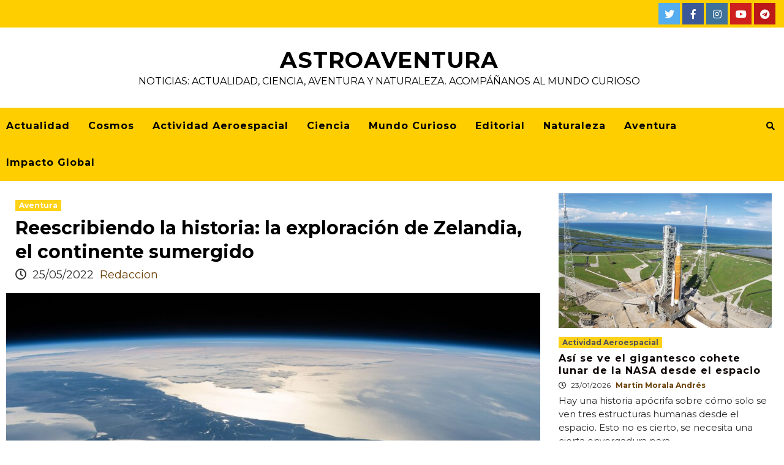

--- FILE ---
content_type: text/html; charset=UTF-8
request_url: https://astroaventura.net/aventura/reescribiendo-la-historia-la-exploracion-de-zelandia-el-continente-sumergido/
body_size: 31172
content:
<!doctype html>
<html lang="es">
<head>
    <meta charset="UTF-8">
    <meta name="viewport" content="width=device-width, initial-scale=1">
    <link rel="profile" href="http://gmpg.org/xfn/11">
    <meta name='robots' content='index, follow, max-image-preview:large, max-snippet:-1, max-video-preview:-1' />
<!-- Etiqueta de Google (gtag.js) modo de consentimiento dataLayer añadido por Site Kit -->
<script type="text/javascript" id="google_gtagjs-js-consent-mode-data-layer">
/* <![CDATA[ */
window.dataLayer = window.dataLayer || [];function gtag(){dataLayer.push(arguments);}
gtag('consent', 'default', {"ad_personalization":"denied","ad_storage":"denied","ad_user_data":"denied","analytics_storage":"denied","functionality_storage":"denied","security_storage":"denied","personalization_storage":"denied","region":["AT","BE","BG","CH","CY","CZ","DE","DK","EE","ES","FI","FR","GB","GR","HR","HU","IE","IS","IT","LI","LT","LU","LV","MT","NL","NO","PL","PT","RO","SE","SI","SK"],"wait_for_update":500});
window._googlesitekitConsentCategoryMap = {"statistics":["analytics_storage"],"marketing":["ad_storage","ad_user_data","ad_personalization"],"functional":["functionality_storage","security_storage"],"preferences":["personalization_storage"]};
window._googlesitekitConsents = {"ad_personalization":"denied","ad_storage":"denied","ad_user_data":"denied","analytics_storage":"denied","functionality_storage":"denied","security_storage":"denied","personalization_storage":"denied","region":["AT","BE","BG","CH","CY","CZ","DE","DK","EE","ES","FI","FR","GB","GR","HR","HU","IE","IS","IT","LI","LT","LU","LV","MT","NL","NO","PL","PT","RO","SE","SI","SK"],"wait_for_update":500};
/* ]]> */
</script>
<!-- Fin de la etiqueta Google (gtag.js) modo de consentimiento dataLayer añadido por Site Kit -->

	<!-- This site is optimized with the Yoast SEO Premium plugin v26.7 (Yoast SEO v26.7) - https://yoast.com/wordpress/plugins/seo/ -->
	<title>Reescribiendo la historia: la exploración de Zelandia, el continente sumergido</title>
	<link rel="canonical" href="https://astroaventura.net/aventura/reescribiendo-la-historia-la-exploracion-de-zelandia-el-continente-sumergido/" />
	<meta property="og:locale" content="es_ES" />
	<meta property="og:type" content="article" />
	<meta property="og:title" content="Reescribiendo la historia: la exploración de Zelandia, el continente sumergido" />
	<meta property="og:description" content="La exploración de Zelandia, el continente sumergido El buque de perforación oceánica Joides Resolution en el mar de Tasmania (océano Pacífico), durante la" />
	<meta property="og:url" content="https://astroaventura.net/aventura/reescribiendo-la-historia-la-exploracion-de-zelandia-el-continente-sumergido/" />
	<meta property="og:site_name" content="AstroAventura" />
	<meta property="article:publisher" content="https://www.facebook.com/AstroAventuraOficial" />
	<meta property="article:published_time" content="2022-05-25T12:48:35+00:00" />
	<meta property="article:modified_time" content="2022-05-25T12:49:02+00:00" />
	<meta property="og:image" content="https://astroaventura.net/wp-content/uploads/2022/05/2560px-ISS-42_New_Zealand_in_Sunglint_large_resolution.jpg" />
	<meta property="og:image:width" content="2560" />
	<meta property="og:image:height" content="1704" />
	<meta property="og:image:type" content="image/jpeg" />
	<meta name="author" content="Redaccion" />
	<meta name="twitter:card" content="summary_large_image" />
	<meta name="twitter:creator" content="@astroaventura" />
	<meta name="twitter:site" content="@astroaventura" />
	<script type="application/ld+json" class="yoast-schema-graph">{"@context":"https://schema.org","@graph":[{"@type":"NewsArticle","@id":"https://astroaventura.net/aventura/reescribiendo-la-historia-la-exploracion-de-zelandia-el-continente-sumergido/#article","isPartOf":{"@id":"https://astroaventura.net/aventura/reescribiendo-la-historia-la-exploracion-de-zelandia-el-continente-sumergido/"},"author":{"name":"Redaccion","@id":"https://astroaventura.net/#/schema/person/4da704a33c42256346aef33affcb8446"},"headline":"Reescribiendo la historia: la exploración de Zelandia, el continente sumergido","datePublished":"2022-05-25T12:48:35+00:00","dateModified":"2022-05-25T12:49:02+00:00","mainEntityOfPage":{"@id":"https://astroaventura.net/aventura/reescribiendo-la-historia-la-exploracion-de-zelandia-el-continente-sumergido/"},"wordCount":1577,"commentCount":0,"publisher":{"@id":"https://astroaventura.net/#organization"},"image":{"@id":"https://astroaventura.net/aventura/reescribiendo-la-historia-la-exploracion-de-zelandia-el-continente-sumergido/#primaryimage"},"thumbnailUrl":"https://astroaventura.net/wp-content/uploads/2022/05/2560px-ISS-42_New_Zealand_in_Sunglint_large_resolution.jpg","articleSection":["Aventura"],"inLanguage":"es","potentialAction":[{"@type":"CommentAction","name":"Comment","target":["https://astroaventura.net/aventura/reescribiendo-la-historia-la-exploracion-de-zelandia-el-continente-sumergido/#respond"]}],"copyrightYear":"2022","copyrightHolder":{"@id":"https://astroaventura.net/#organization"}},{"@type":["WebPage","ItemPage"],"@id":"https://astroaventura.net/aventura/reescribiendo-la-historia-la-exploracion-de-zelandia-el-continente-sumergido/","url":"https://astroaventura.net/aventura/reescribiendo-la-historia-la-exploracion-de-zelandia-el-continente-sumergido/","name":"Reescribiendo la historia: la exploración de Zelandia, el continente sumergido","isPartOf":{"@id":"https://astroaventura.net/#website"},"primaryImageOfPage":{"@id":"https://astroaventura.net/aventura/reescribiendo-la-historia-la-exploracion-de-zelandia-el-continente-sumergido/#primaryimage"},"image":{"@id":"https://astroaventura.net/aventura/reescribiendo-la-historia-la-exploracion-de-zelandia-el-continente-sumergido/#primaryimage"},"thumbnailUrl":"https://astroaventura.net/wp-content/uploads/2022/05/2560px-ISS-42_New_Zealand_in_Sunglint_large_resolution.jpg","datePublished":"2022-05-25T12:48:35+00:00","dateModified":"2022-05-25T12:49:02+00:00","breadcrumb":{"@id":"https://astroaventura.net/aventura/reescribiendo-la-historia-la-exploracion-de-zelandia-el-continente-sumergido/#breadcrumb"},"inLanguage":"es","potentialAction":[{"@type":"ReadAction","target":["https://astroaventura.net/aventura/reescribiendo-la-historia-la-exploracion-de-zelandia-el-continente-sumergido/"]}]},{"@type":"ImageObject","inLanguage":"es","@id":"https://astroaventura.net/aventura/reescribiendo-la-historia-la-exploracion-de-zelandia-el-continente-sumergido/#primaryimage","url":"https://astroaventura.net/wp-content/uploads/2022/05/2560px-ISS-42_New_Zealand_in_Sunglint_large_resolution.jpg","contentUrl":"https://astroaventura.net/wp-content/uploads/2022/05/2560px-ISS-42_New_Zealand_in_Sunglint_large_resolution.jpg","width":2560,"height":1704},{"@type":"BreadcrumbList","@id":"https://astroaventura.net/aventura/reescribiendo-la-historia-la-exploracion-de-zelandia-el-continente-sumergido/#breadcrumb","itemListElement":[{"@type":"ListItem","position":1,"name":"AstroAventura","item":"https://astroaventura.net/"},{"@type":"ListItem","position":2,"name":"Reescribiendo la historia: la exploración de Zelandia, el continente sumergido"}]},{"@type":"WebSite","@id":"https://astroaventura.net/#website","url":"https://astroaventura.net/","name":"AstroAventura","description":"Noticias: actualidad, ciencia, aventura y naturaleza. Acompáñanos al mundo curioso","publisher":{"@id":"https://astroaventura.net/#organization"},"potentialAction":[{"@type":"SearchAction","target":{"@type":"EntryPoint","urlTemplate":"https://astroaventura.net/?s={search_term_string}"},"query-input":{"@type":"PropertyValueSpecification","valueRequired":true,"valueName":"search_term_string"}}],"inLanguage":"es"},{"@type":"Organization","@id":"https://astroaventura.net/#organization","name":"AstroAventura","url":"https://astroaventura.net/","logo":{"@type":"ImageObject","inLanguage":"es","@id":"https://astroaventura.net/#/schema/logo/image/","url":"https://astroaventura.net/wp-content/uploads/2023/05/Logo-AstroAventura_negro-2.jpg","contentUrl":"https://astroaventura.net/wp-content/uploads/2023/05/Logo-AstroAventura_negro-2.jpg","width":696,"height":696,"caption":"AstroAventura"},"image":{"@id":"https://astroaventura.net/#/schema/logo/image/"},"sameAs":["https://www.facebook.com/AstroAventuraOficial","https://x.com/astroaventura","https://www.youtube.com/c/AstroAventura"]},{"@type":"Person","@id":"https://astroaventura.net/#/schema/person/4da704a33c42256346aef33affcb8446","name":"Redaccion","image":{"@type":"ImageObject","inLanguage":"es","@id":"https://astroaventura.net/#/schema/person/image/","url":"https://secure.gravatar.com/avatar/9360a85bcc2e8fd174115f5a472f382b449b5f9bc8433e32657ea9b9e0a75690?s=96&d=retro&r=g","contentUrl":"https://secure.gravatar.com/avatar/9360a85bcc2e8fd174115f5a472f382b449b5f9bc8433e32657ea9b9e0a75690?s=96&d=retro&r=g","caption":"Redaccion"},"description":"Ciencia, naturaleza, aventura. Acompáñanos en el mundo curioso.","url":"https://astroaventura.net/author/redaccion/"}]}</script>
	<!-- / Yoast SEO Premium plugin. -->


<link rel='dns-prefetch' href='//www.googletagmanager.com' />
<link rel='dns-prefetch' href='//stats.wp.com' />
<link rel='dns-prefetch' href='//fonts.googleapis.com' />
<link rel="alternate" type="application/rss+xml" title="AstroAventura &raquo; Feed" href="https://astroaventura.net/feed/" />
<link rel="alternate" type="application/rss+xml" title="AstroAventura &raquo; Feed de los comentarios" href="https://astroaventura.net/comments/feed/" />
<link rel="alternate" type="application/rss+xml" title="AstroAventura &raquo; Comentario Reescribiendo la historia: la exploración de Zelandia, el continente sumergido del feed" href="https://astroaventura.net/aventura/reescribiendo-la-historia-la-exploracion-de-zelandia-el-continente-sumergido/feed/" />
<link rel="alternate" title="oEmbed (JSON)" type="application/json+oembed" href="https://astroaventura.net/wp-json/oembed/1.0/embed?url=https%3A%2F%2Fastroaventura.net%2Faventura%2Freescribiendo-la-historia-la-exploracion-de-zelandia-el-continente-sumergido%2F" />
<link rel="alternate" title="oEmbed (XML)" type="text/xml+oembed" href="https://astroaventura.net/wp-json/oembed/1.0/embed?url=https%3A%2F%2Fastroaventura.net%2Faventura%2Freescribiendo-la-historia-la-exploracion-de-zelandia-el-continente-sumergido%2F&#038;format=xml" />
<style id='wp-img-auto-sizes-contain-inline-css' type='text/css'>
img:is([sizes=auto i],[sizes^="auto," i]){contain-intrinsic-size:3000px 1500px}
/*# sourceURL=wp-img-auto-sizes-contain-inline-css */
</style>
<style id='wp-emoji-styles-inline-css' type='text/css'>

	img.wp-smiley, img.emoji {
		display: inline !important;
		border: none !important;
		box-shadow: none !important;
		height: 1em !important;
		width: 1em !important;
		margin: 0 0.07em !important;
		vertical-align: -0.1em !important;
		background: none !important;
		padding: 0 !important;
	}
/*# sourceURL=wp-emoji-styles-inline-css */
</style>
<style id='classic-theme-styles-inline-css' type='text/css'>
/*! This file is auto-generated */
.wp-block-button__link{color:#fff;background-color:#32373c;border-radius:9999px;box-shadow:none;text-decoration:none;padding:calc(.667em + 2px) calc(1.333em + 2px);font-size:1.125em}.wp-block-file__button{background:#32373c;color:#fff;text-decoration:none}
/*# sourceURL=/wp-includes/css/classic-themes.min.css */
</style>
<link rel='stylesheet' id='cmplz-general-css' href='https://astroaventura.net/wp-content/plugins/complianz-gdpr-premium/assets/css/cookieblocker.min.css?ver=1743287092' type='text/css' media='all' />
<link rel='stylesheet' id='font-awesome-v5-css' href='https://astroaventura.net/wp-content/themes/covernews-pro/assets/font-awesome-v5/css/fontawesome-all.min.css?ver=6.9' type='text/css' media='all' />
<link rel='stylesheet' id='bootstrap-css' href='https://astroaventura.net/wp-content/themes/covernews-pro/assets/bootstrap/css/bootstrap.min.css?ver=6.9' type='text/css' media='all' />
<link rel='stylesheet' id='slick-css' href='https://astroaventura.net/wp-content/themes/covernews-pro/assets/slick/css/slick.min.css?ver=6.9' type='text/css' media='all' />
<link rel='stylesheet' id='sidr-css' href='https://astroaventura.net/wp-content/themes/covernews-pro/assets/sidr/css/jquery.sidr.dark.css?ver=6.9' type='text/css' media='all' />
<link rel='stylesheet' id='magnific-popup-css' href='https://astroaventura.net/wp-content/themes/covernews-pro/assets/magnific-popup/magnific-popup.css?ver=6.9' type='text/css' media='all' />
<link rel='stylesheet' id='sliderpro-css' href='https://astroaventura.net/wp-content/themes/covernews-pro/assets/slider-pro/css/slider-pro.min.css?ver=6.9' type='text/css' media='all' />
<link rel='stylesheet' id='covernews-google-fonts-css' href='https://fonts.googleapis.com/css?family=Montserrat:400,700|Montserrat:400,700&#038;subset=latin,latin-ext' type='text/css' media='all' />
<link rel='stylesheet' id='covernews-style-css' href='https://astroaventura.net/wp-content/themes/covernews-pro/style.css?ver=6.9' type='text/css' media='all' />
<style id='covernews-style-inline-css' type='text/css'>


                body .top-masthead {
        background: #fece00;
        }


    
                body .top-masthead,
        body .top-masthead a {
        color: #110200;

        }

    
                body .offcanvas-menu span,
        body .data-bg,
        body .primary-color {
        background-color: #2a2a2a;
        }

        body{
        color: #2a2a2a;
        }
    
                body .secondary-color,
        body button,
        body input[type="button"],
        body input[type="reset"],
        body input[type="submit"],
        body .site-content .search-form .search-submit,
        body .site-footer .search-form .search-submit,
        body .main-navigation,
        body .em-post-format i,
        body span.header-after:after,
        body #secondary .widget-title span:after,
        body .af-tabs.nav-tabs > li.active > a:after,
        body .af-tabs.nav-tabs > li > a:hover:after,
        body .exclusive-posts .exclusive-now,
        body span.trending-no,
        body .tagcloud a:hover{
        background: #fece00;
        }


        body.dark .latest-posts-full .header-details-wrapper .entry-title a:hover,
        body.dark .entry-title a:visited:hover,
        body.dark .entry-title a:hover,
        body.dark h3.article-title.article-title-1 a:visited:hover, 
        body.dark h3.article-title.article-title-1 a:hover, 
        body.dark .trending-posts-carousel h3.article-title a:visited:hover, 
        body.dark .trending-posts-carousel h3.article-title a:hover, 
        body.dark .exclusive-slides a:visited:hover,
        body.dark .exclusive-slides a:hover,
        body.dark .article-title.article-title-1 a:visited:hover,
        body.dark .article-title.article-title-1 a:hover,
        body.dark .article-title a:visited:hover,
        body.dark .article-title a:hover

        #wp-calendar caption,
        #wp-calendar td#today,
        .entry-title a:visited:hover,
        .entry-title a:hover,
        h3.article-title.article-title-1 a:visited:hover, 
        h3.article-title.article-title-1 a:hover, 
        .trending-posts-carousel h3.article-title a:visited:hover, 
        .trending-posts-carousel h3.article-title a:hover, 
        .exclusive-slides a:visited:hover,
        .exclusive-slides a:hover,
        .article-title.article-title-1 a:visited:hover,
        .article-title.article-title-1 a:hover,
        .article-title a:visited:hover,
        .article-title a:hover,
        body a:hover,
        body a:focus,
        body a:active,
        body .figure-categories-2 .cat-links a
        {
        color: #fece00;
        }


        body #loader:after {

        border-left-color: #fece00;

        }


    

                

        a{
        color: #6a4006;

        }

        .af-tabs.nav-tabs > li.active > a,
        .af-tabs.nav-tabs > li:hover > a,
        .af-tabs.nav-tabs > li:focus > a{
        color: #6a4006;
        }

        .social-widget-menu ul li a,
        .em-author-details ul li a,
        .tagcloud a {
        border-color: #6a4006;
        }

        a:visited{
        color: #6a4006;
        }
    
                body h1,
        body h2,
        body h2 span,
        body h3,
        body h4,
        body h5,
        body h6,
        body #primary .widget-title,
        body .af-tabs.nav-tabs > li.active > a, .af-tabs.nav-tabs > li:hover > a, .af-tabs.nav-tabs > li:focus > a{
        color: #000000;

        }
    
                body h1,
        body h2,
        body h2 span,
        body h3,
        body h4,
        body h5,
        body h6 {
        line-height: 1.3;
        }
    
    
        body .main-navigation .menu ul.menu-desktop > li > a:visited,
        body .main-navigation .menu ul.menu-desktop > li > a .fa-angle-down,
        body .main-navigation .menu ul.menu-desktop > li > a,
        body .search-icon, 
        body .search-icon:visited, 
        body .search-icon:hover, 
        body .search-icon:focus, 
        body .search-icon:active
        {
        color: #000000;
        }

        body .main-navigation ul>li>a:after
        {
        background-color: #000000;
        }

    
    
        body span.menu-description
        {
        background: #111111;
        }

    
    
        body span.menu-description
        {
        color: #000000;
        }

    

        
        body h3.article-title.article-title-1 a,
        body .trending-posts-carousel h3.article-title a,
        body .exclusive-slides a
        {
        color: #0a0000;
        }

        body h3.article-title.article-title-1 a:visited,
        body .trending-posts-carousel h3.article-title a:visited,
        body .exclusive-slides a:visited
        {
        color: #0a0000;
        }

    
                body .slider-figcaption-1 .slide-title a,
        body .categorized-story .title-heading .article-title-2 a,
        body .full-plus-list .spotlight-post:first-of-type figcaption h3 a{
        color: #eeee22;
        }

        body .slider-figcaption-1 .slide-title a:visited,
        body .categorized-story .title-heading .article-title-2 a:visited,
        body .full-plus-list .spotlight-post:first-of-type figcaption h3 a:visited{
        color: #eeee22;
        }


    
            body .figure-categories-bg .em-post-format:before{
        background: #000000;
        }
        body span.trending-no,
        body .em-post-format{
        color: #000000;
        }

    

                body,
        body button,
        body input,
        body select,
        body optgroup,
        body textarea {
        font-family: Montserrat;
        }

    
                body h1,
        body h2,
        body h3,
        body h4,
        body h5,
        body h6,
        body .main-navigation a,
        body .font-family-1,
        body .site-description,
        body .trending-posts-line,
        body .exclusive-posts,
        body .widget-title,
        body .em-widget-subtitle,
        body .grid-item-metadata .item-metadata,
        body .af-navcontrols .slide-count,
        body .figure-categories .cat-links,
        body .nav-links a {
        font-family: Montserrat;
        }

    

                .article-title, .site-branding .site-title, .main-navigation .menu ul li a, .slider-figcaption .slide-title {
        letter-spacing: 1px;
        line-height: 1.3;
        }

            <!--        category color starts-->

        
        body .figure-categories .cat-links a.category-color-1 {
        background-color: #fece00;
        }

        body .trending-story .figure-categories .cat-links a.covernews-categories.category-color-1,
        body .list .spotlight-post .figure-categories .cat-links a.covernews-categories.category-color-1,
        body .full-plus-list .spotlight-post .figure-categories .cat-links a.covernews-categories.category-color-1,
        body .covernews_tabbed_posts_widget .figure-categories .cat-links a.covernews-categories.category-color-1,
        body .trending-posts-vertical-carousel .figure-categories .cat-links a.covernews-categories.category-color-1

        {
        color: #fece00;
        }

        body .full-plus-list .spotlight-post:first-of-type .figure-categories .cat-links a.covernews-categories.category-color-1,
        body .full-plus-list .spotlight-post:first-of-type .figure-categories .cat-links a.covernews-categories,
        body .figure-categories .cat-links a.covernews-categories
        {
        color: #ffffff;
        background-color: #fece00;
        }

        body span.header-after.category-color-1:after{
        background: #fece00;
        }

    

        
        body .figure-categories .cat-links a.category-color-2 {
        background-color: #fece00;
        }

        body .trending-story .figure-categories .cat-links a.covernews-categories.category-color-2,
        body .list .spotlight-post .figure-categories .cat-links a.covernews-categories.category-color-2,
        body .full-plus-list .spotlight-post .figure-categories .cat-links a.covernews-categories.category-color-2,
        body .covernews_tabbed_posts_widget .figure-categories .cat-links a.covernews-categories.category-color-2,
        body .trending-posts-vertical-carousel .figure-categories .cat-links a.covernews-categories.category-color-2
        {
        color: #fece00;
        }

        body .full-plus-list .spotlight-post:first-of-type .figure-categories .cat-links a.covernews-categories.category-color-2{
        color: #ffffff;
        background-color: #fece00;
        }

        body span.header-after.category-color-2:after{
        background: #fece00;
        }
    
        
        body .figure-categories .cat-links a.category-color-3 {
        background-color: #fece00;
        }

        body .trending-story .figure-categories .cat-links a.covernews-categories.category-color-3,
        body .list .spotlight-post .figure-categories .cat-links a.covernews-categories.category-color-3,
        body .full-plus-list .spotlight-post .figure-categories .cat-links a.covernews-categories.category-color-3,
        body .covernews_tabbed_posts_widget .figure-categories .cat-links a.covernews-categories.category-color-3,
        body .trending-posts-vertical-carousel .figure-categories .cat-links a.covernews-categories.category-color-3
        {
        color: #fece00;
        }

        body .full-plus-list .spotlight-post:first-of-type .figure-categories .cat-links a.covernews-categories.category-color-3{
        color: #ffffff;
        background-color: #fece00;
        }

        body span.header-after.category-color-3:after{
        background: #fece00;
        }
    
        
        body .figure-categories .cat-links a.category-color-4 {
        background-color: #fece00;
        }

        body .trending-story .figure-categories .cat-links a.covernews-categories.category-color-4,
        body .list .spotlight-post .figure-categories .cat-links a.covernews-categories.category-color-4,
        body .full-plus-list .spotlight-post .figure-categories .cat-links a.covernews-categories.category-color-4,
        body .covernews_tabbed_posts_widget .figure-categories .cat-links a.covernews-categories.category-color-4,
        body .trending-posts-vertical-carousel .figure-categories .cat-links a.covernews-categories.category-color-4
        {
        color: #fece00;
        }

        body .full-plus-list .spotlight-post:first-of-type .figure-categories .cat-links a.covernews-categories.category-color-4{
        color: #ffffff;
        background-color: #fece00;
        }

        body span.header-after.category-color-4:after{
        background: #fece00;
        }
    
        
        body .figure-categories .cat-links a.category-color-5 {
        background-color: #fece00;
        }

        body .trending-story .figure-categories .cat-links a.covernews-categories.category-color-5,
        body .list .spotlight-post .figure-categories .cat-links a.covernews-categories.category-color-5,
        body .full-plus-list .spotlight-post .figure-categories .cat-links a.covernews-categories.category-color-5,
        body .covernews_tabbed_posts_widget .figure-categories .cat-links a.covernews-categories.category-color-5,
        body .trending-posts-vertical-carousel .figure-categories .cat-links a.covernews-categories.category-color-5
        {
        color: #fece00;
        }

        body .full-plus-list .spotlight-post:first-of-type .figure-categories .cat-links a.covernews-categories.category-color-5{
        color: #ffffff;
        background-color: #fece00;
        }

        body span.header-after.category-color-5:after{
        background: #fece00;
        }
    
        
        body .figure-categories .cat-links a.category-color-6 {
        background-color: #fece00;
        }

        body .trending-story .figure-categories .cat-links a.covernews-categories.category-color-6,
        body .list .spotlight-post .figure-categories .cat-links a.covernews-categories.category-color-6,
        body .full-plus-list .spotlight-post .figure-categories .cat-links a.covernews-categories.category-color-6,
        body .covernews_tabbed_posts_widget .figure-categories .cat-links a.covernews-categories.category-color-6,
        body .trending-posts-vertical-carousel .figure-categories .cat-links a.covernews-categories.category-color-6
        {
        color: #fece00;
        }

        body .full-plus-list .spotlight-post:first-of-type .figure-categories .cat-links a.covernews-categories.category-color-6{
        color: #ffffff;
        background-color: #fece00;
        }

        body span.header-after.category-color-6:after{
        background: #fece00;
        }
    
        
        body .figure-categories .cat-links a.category-color-7 {
        background-color: #fece00;
        }

        body .trending-story .figure-categories .cat-links a.covernews-categories.category-color-7,
        body .list .spotlight-post .figure-categories .cat-links a.covernews-categories.category-color-7,
        body .full-plus-list .spotlight-post .figure-categories .cat-links a.covernews-categories.category-color-7,
        body .covernews_tabbed_posts_widget .figure-categories .cat-links a.covernews-categories.category-color-7,
        body .trending-posts-vertical-carousel .figure-categories .cat-links a.covernews-categories.category-color-7
        {
        color: #fece00;
        }

        body .full-plus-list .spotlight-post:first-of-type .figure-categories .cat-links a.covernews-categories.category-color-7{
        color: #ffffff;
        background-color: #fece00;
        }

        body span.header-after.category-color-7:after{
        background: #fece00;
        }
    
        
        body .figure-categories .cat-links a.category-color-8 {
        background-color: #fece00;
        color: #404040;
        }

        body .trending-story .figure-categories .cat-links a.covernews-categories.category-color-8,
        body .list .spotlight-post .figure-categories .cat-links a.covernews-categories.category-color-8,
        body .full-plus-list .spotlight-post .figure-categories .cat-links a.covernews-categories.category-color-8,
        body .covernews_tabbed_posts_widget .figure-categories .cat-links a.covernews-categories.category-color-8,
        body .trending-posts-vertical-carousel .figure-categories .cat-links a.covernews-categories.category-color-8
        {
        color: #404040;
        }

        body .full-plus-list .spotlight-post:first-of-type .figure-categories .cat-links a.covernews-categories.category-color-8{
        color: #404040;
        background-color: #fece00;
        }

        body span.header-after.category-color-8:after{
        background: #fece00;
        color: #404040;
        }
    
                body .site-footer .primary-footer{
        background: #ffffff;

        }

    
                body .site-footer,
        body .site-footer .widget-title span,
        body .site-footer .site-title a,
        body .site-footer .site-description,
        body .site-footer a {
        color: #ffffff;

        }

        .site-footer .social-widget-menu ul li a,
        .site-footer .em-author-details ul li a,
        .site-footer .tagcloud a
        {
        border-color: #ffffff;
        }

        .site-footer a:visited {
        color: #ffffff;
        }


    
                body .site-info {
        background: #fece00;

        }

    
                body .site-info,
        body .site-info a {
        color: #000000;

        }

    
                body .mailchimp-block {
        background: #1f2125;

        }
    

                body .mc4wp-form-fields input[type="text"], body .mc4wp-form-fields input[type="email"] {
        border-color: #4d5b73;

        }
    
        @media only screen and (min-width: 1025px) and (max-width: 1599px) {

                body .af-main-banner .slider-figcaption .slide-title {
        font-size: 25px;
        }


    

        
        body .af-tabs.nav-tabs > li > a,
        body #secondary .af-tabs.nav-tabs > li > a,
        body #primary .af-tabs.nav-tabs > li > a,
        body footer .widget-title,
        body #secondary .widget-title span,
        body span.header-after
        {
        font-size: 20px;
        }

    

        
        body.archive .content-area .page-title,
        body.search-results .content-area .header-title-wrapper .page-title,
        body header.entry-header h1.entry-title{
        font-size: 30px;
        }

    
                body #primary .em-widget-subtitle {
        font-size: 20px;
        }

    

        }
        <!--        end if media query-->

        
/*# sourceURL=covernews-style-inline-css */
</style>
<link rel='stylesheet' id='elementor-icons-css' href='https://astroaventura.net/wp-content/plugins/elementor/assets/lib/eicons/css/elementor-icons.min.css?ver=5.44.0' type='text/css' media='all' />
<link rel='stylesheet' id='elementor-frontend-css' href='https://astroaventura.net/wp-content/plugins/elementor/assets/css/frontend.min.css?ver=3.33.1' type='text/css' media='all' />
<link rel='stylesheet' id='elementor-post-42718-css' href='https://astroaventura.net/wp-content/uploads/elementor/css/post-42718.css?ver=1768271563' type='text/css' media='all' />
<link rel='stylesheet' id='sharedaddy-css' href='https://astroaventura.net/wp-content/plugins/jetpack/modules/sharedaddy/sharing.css?ver=15.4' type='text/css' media='all' />
<link rel='stylesheet' id='social-logos-css' href='https://astroaventura.net/wp-content/plugins/jetpack/_inc/social-logos/social-logos.min.css?ver=15.4' type='text/css' media='all' />
<link rel='stylesheet' id='elementor-gf-local-roboto-css' href='https://astroaventura.net/wp-content/uploads/elementor/google-fonts/css/roboto.css?ver=1742306502' type='text/css' media='all' />
<link rel='stylesheet' id='elementor-gf-local-robotoslab-css' href='https://astroaventura.net/wp-content/uploads/elementor/google-fonts/css/robotoslab.css?ver=1742306507' type='text/css' media='all' />
<style id='quads-styles-inline-css' type='text/css'>

    .quads-location ins.adsbygoogle {
        background: transparent !important;
    }.quads-location .quads_rotator_img{ opacity:1 !important;}
    .quads.quads_ad_container { display: grid; grid-template-columns: auto; grid-gap: 10px; padding: 10px; }
    .grid_image{animation: fadeIn 0.5s;-webkit-animation: fadeIn 0.5s;-moz-animation: fadeIn 0.5s;
        -o-animation: fadeIn 0.5s;-ms-animation: fadeIn 0.5s;}
    .quads-ad-label { font-size: 12px; text-align: center; color: #333;}
    .quads_click_impression { display: none;} .quads-location, .quads-ads-space{max-width:100%;} @media only screen and (max-width: 480px) { .quads-ads-space, .penci-builder-element .quads-ads-space{max-width:340px;}}
/*# sourceURL=quads-styles-inline-css */
</style>
<script type="text/javascript" src="https://astroaventura.net/wp-content/plugins/complianz-gdpr-premium/pro/tcf-stub/build/index.js?ver=1743287094" id="cmplz-tcf-stub-js"></script>
<script type="text/javascript" id="cmplz-tcf-js-extra">
/* <![CDATA[ */
var cmplz_tcf = {"cmp_url":"https://astroaventura.net/wp-content/uploads/complianz/","retention_string":"Retenci\u00f3n en d\u00edas","undeclared_string":"No declarado","isServiceSpecific":"1","excludedVendors":{"15":15,"66":66,"119":119,"139":139,"141":141,"174":174,"192":192,"262":262,"375":375,"377":377,"387":387,"427":427,"435":435,"512":512,"527":527,"569":569,"581":581,"587":587,"626":626,"644":644,"667":667,"713":713,"733":733,"736":736,"748":748,"776":776,"806":806,"822":822,"830":830,"836":836,"856":856,"879":879,"882":882,"888":888,"909":909,"970":970,"986":986,"1015":1015,"1018":1018,"1022":1022,"1039":1039,"1078":1078,"1079":1079,"1094":1094,"1149":1149,"1156":1156,"1167":1167,"1173":1173,"1199":1199,"1211":1211,"1216":1216,"1252":1252,"1263":1263,"1298":1298,"1305":1305,"1342":1342,"1343":1343,"1355":1355,"1365":1365,"1366":1366,"1368":1368,"1371":1371,"1373":1373,"1391":1391,"1405":1405,"1418":1418,"1423":1423,"1425":1425,"1440":1440,"1442":1442,"1482":1482,"1492":1492,"1496":1496,"1503":1503,"1508":1508,"1509":1509,"1510":1510,"1519":1519},"purposes":[1,2,3,4,5,6,7,8,9,10,11],"specialPurposes":[1,2,3],"features":[1,2,3],"specialFeatures":[],"publisherCountryCode":"ES","lspact":"N","ccpa_applies":"","ac_mode":"1","debug":"","prefix":"cmplz_"};
//# sourceURL=cmplz-tcf-js-extra
/* ]]> */
</script>
<script defer type="text/javascript" src="https://astroaventura.net/wp-content/plugins/complianz-gdpr-premium/pro/tcf/build/index.js?ver=ac97b875c813a47a08cb" id="cmplz-tcf-js"></script>
<script type="text/javascript" src="https://astroaventura.net/wp-includes/js/jquery/jquery.min.js?ver=3.7.1" id="jquery-core-js"></script>
<script type="text/javascript" src="https://astroaventura.net/wp-includes/js/jquery/jquery-migrate.min.js?ver=3.4.1" id="jquery-migrate-js"></script>

<!-- Fragmento de código de la etiqueta de Google (gtag.js) añadida por Site Kit -->
<!-- Fragmento de código de Google Analytics añadido por Site Kit -->
<script type="text/javascript" src="https://www.googletagmanager.com/gtag/js?id=G-5N8Z1J7J2R" id="google_gtagjs-js" async></script>
<script type="text/javascript" id="google_gtagjs-js-after">
/* <![CDATA[ */
window.dataLayer = window.dataLayer || [];function gtag(){dataLayer.push(arguments);}
gtag("set","linker",{"domains":["astroaventura.net"]});
gtag("js", new Date());
gtag("set", "developer_id.dZTNiMT", true);
gtag("config", "G-5N8Z1J7J2R", {"googlesitekit_post_type":"post","googlesitekit_post_date":"20220525","googlesitekit_post_author":"Redaccion"});
 window._googlesitekit = window._googlesitekit || {}; window._googlesitekit.throttledEvents = []; window._googlesitekit.gtagEvent = (name, data) => { var key = JSON.stringify( { name, data } ); if ( !! window._googlesitekit.throttledEvents[ key ] ) { return; } window._googlesitekit.throttledEvents[ key ] = true; setTimeout( () => { delete window._googlesitekit.throttledEvents[ key ]; }, 5 ); gtag( "event", name, { ...data, event_source: "site-kit" } ); }; 
//# sourceURL=google_gtagjs-js-after
/* ]]> */
</script>
<link rel="https://api.w.org/" href="https://astroaventura.net/wp-json/" /><link rel="alternate" title="JSON" type="application/json" href="https://astroaventura.net/wp-json/wp/v2/posts/22747" /><link rel="EditURI" type="application/rsd+xml" title="RSD" href="https://astroaventura.net/xmlrpc.php?rsd" />
<meta name="generator" content="WordPress 6.9" />
<link rel='shortlink' href='https://astroaventura.net/?p=22747' />
<meta name="generator" content="Site Kit by Google 1.170.0" /><script type="text/javascript" async="async" src="//widgets.outbrain.com/outbrain.js"></script>

<!-- StarBox - the Author Box for Humans 3.5.4, visit: https://wordpress.org/plugins/starbox/ -->
<meta property="article:author" content="https://www.facebook.com/AstroAventuraOficial" />
<!-- /StarBox - the Author Box for Humans -->

<link rel='stylesheet' id='82e7892d91-css' href='https://astroaventura.net/wp-content/plugins/starbox/themes/drop-down/css/frontend.min.css?ver=3.5.4' type='text/css' media='all' />
<script type="text/javascript" src="https://astroaventura.net/wp-content/plugins/starbox/themes/drop-down/js/frontend.min.js?ver=3.5.4" id="30798cf69a-js"></script>
<link rel='stylesheet' id='37a58280fe-css' href='https://astroaventura.net/wp-content/plugins/starbox/themes/admin/css/hidedefault.min.css?ver=3.5.4' type='text/css' media='all' />
	<style>img#wpstats{display:none}</style>
					<style>.cmplz-hidden {
					display: none !important;
				}</style><script src="//pagead2.googlesyndication.com/pagead/js/adsbygoogle.js"></script><script>document.cookie = 'quads_browser_width='+screen.width;</script><meta name="generator" content="Elementor 3.33.1; features: additional_custom_breakpoints; settings: css_print_method-external, google_font-enabled, font_display-auto">
			<style>
				.e-con.e-parent:nth-of-type(n+4):not(.e-lazyloaded):not(.e-no-lazyload),
				.e-con.e-parent:nth-of-type(n+4):not(.e-lazyloaded):not(.e-no-lazyload) * {
					background-image: none !important;
				}
				@media screen and (max-height: 1024px) {
					.e-con.e-parent:nth-of-type(n+3):not(.e-lazyloaded):not(.e-no-lazyload),
					.e-con.e-parent:nth-of-type(n+3):not(.e-lazyloaded):not(.e-no-lazyload) * {
						background-image: none !important;
					}
				}
				@media screen and (max-height: 640px) {
					.e-con.e-parent:nth-of-type(n+2):not(.e-lazyloaded):not(.e-no-lazyload),
					.e-con.e-parent:nth-of-type(n+2):not(.e-lazyloaded):not(.e-no-lazyload) * {
						background-image: none !important;
					}
				}
			</style>
			        <style type="text/css">
                        .site-title a,
            .site-header .site-branding .site-title a:visited,
            .site-header .site-branding .site-title a:hover,
            .site-description {
                color: #000000;
            }

            .header-layout-3 .site-header .site-branding .site-title,
            .site-branding .site-title {
                font-size: 36px;
            }

            @media only screen and (max-width: 640px) {
                .header-layout-3 .site-header .site-branding .site-title,
                .site-branding .site-title {
                    font-size: 40px;

                }
              }   

           @media only screen and (max-width: 375px) {
                    .header-layout-3 .site-header .site-branding .site-title,
                    .site-branding .site-title {
                        font-size: 32px;

                    }
                }

            

        </style>
        <style type="text/css" id="custom-background-css">
body.custom-background { background-color: #ffffff; }
</style>
	<meta name="redi-version" content="1.2.7" /><link rel="icon" href="https://astroaventura.net/wp-content/uploads/2025/03/Logo-AstroAventura.png" sizes="32x32" />
<link rel="icon" href="https://astroaventura.net/wp-content/uploads/2025/03/Logo-AstroAventura.png" sizes="192x192" />
<link rel="apple-touch-icon" href="https://astroaventura.net/wp-content/uploads/2025/03/Logo-AstroAventura.png" />
<meta name="msapplication-TileImage" content="https://astroaventura.net/wp-content/uploads/2025/03/Logo-AstroAventura.png" />
<style id='global-styles-inline-css' type='text/css'>
:root{--wp--preset--aspect-ratio--square: 1;--wp--preset--aspect-ratio--4-3: 4/3;--wp--preset--aspect-ratio--3-4: 3/4;--wp--preset--aspect-ratio--3-2: 3/2;--wp--preset--aspect-ratio--2-3: 2/3;--wp--preset--aspect-ratio--16-9: 16/9;--wp--preset--aspect-ratio--9-16: 9/16;--wp--preset--color--black: #000000;--wp--preset--color--cyan-bluish-gray: #abb8c3;--wp--preset--color--white: #ffffff;--wp--preset--color--pale-pink: #f78da7;--wp--preset--color--vivid-red: #cf2e2e;--wp--preset--color--luminous-vivid-orange: #ff6900;--wp--preset--color--luminous-vivid-amber: #fcb900;--wp--preset--color--light-green-cyan: #7bdcb5;--wp--preset--color--vivid-green-cyan: #00d084;--wp--preset--color--pale-cyan-blue: #8ed1fc;--wp--preset--color--vivid-cyan-blue: #0693e3;--wp--preset--color--vivid-purple: #9b51e0;--wp--preset--gradient--vivid-cyan-blue-to-vivid-purple: linear-gradient(135deg,rgb(6,147,227) 0%,rgb(155,81,224) 100%);--wp--preset--gradient--light-green-cyan-to-vivid-green-cyan: linear-gradient(135deg,rgb(122,220,180) 0%,rgb(0,208,130) 100%);--wp--preset--gradient--luminous-vivid-amber-to-luminous-vivid-orange: linear-gradient(135deg,rgb(252,185,0) 0%,rgb(255,105,0) 100%);--wp--preset--gradient--luminous-vivid-orange-to-vivid-red: linear-gradient(135deg,rgb(255,105,0) 0%,rgb(207,46,46) 100%);--wp--preset--gradient--very-light-gray-to-cyan-bluish-gray: linear-gradient(135deg,rgb(238,238,238) 0%,rgb(169,184,195) 100%);--wp--preset--gradient--cool-to-warm-spectrum: linear-gradient(135deg,rgb(74,234,220) 0%,rgb(151,120,209) 20%,rgb(207,42,186) 40%,rgb(238,44,130) 60%,rgb(251,105,98) 80%,rgb(254,248,76) 100%);--wp--preset--gradient--blush-light-purple: linear-gradient(135deg,rgb(255,206,236) 0%,rgb(152,150,240) 100%);--wp--preset--gradient--blush-bordeaux: linear-gradient(135deg,rgb(254,205,165) 0%,rgb(254,45,45) 50%,rgb(107,0,62) 100%);--wp--preset--gradient--luminous-dusk: linear-gradient(135deg,rgb(255,203,112) 0%,rgb(199,81,192) 50%,rgb(65,88,208) 100%);--wp--preset--gradient--pale-ocean: linear-gradient(135deg,rgb(255,245,203) 0%,rgb(182,227,212) 50%,rgb(51,167,181) 100%);--wp--preset--gradient--electric-grass: linear-gradient(135deg,rgb(202,248,128) 0%,rgb(113,206,126) 100%);--wp--preset--gradient--midnight: linear-gradient(135deg,rgb(2,3,129) 0%,rgb(40,116,252) 100%);--wp--preset--font-size--small: 13px;--wp--preset--font-size--medium: 20px;--wp--preset--font-size--large: 36px;--wp--preset--font-size--x-large: 42px;--wp--preset--spacing--20: 0.44rem;--wp--preset--spacing--30: 0.67rem;--wp--preset--spacing--40: 1rem;--wp--preset--spacing--50: 1.5rem;--wp--preset--spacing--60: 2.25rem;--wp--preset--spacing--70: 3.38rem;--wp--preset--spacing--80: 5.06rem;--wp--preset--shadow--natural: 6px 6px 9px rgba(0, 0, 0, 0.2);--wp--preset--shadow--deep: 12px 12px 50px rgba(0, 0, 0, 0.4);--wp--preset--shadow--sharp: 6px 6px 0px rgba(0, 0, 0, 0.2);--wp--preset--shadow--outlined: 6px 6px 0px -3px rgb(255, 255, 255), 6px 6px rgb(0, 0, 0);--wp--preset--shadow--crisp: 6px 6px 0px rgb(0, 0, 0);}:where(.is-layout-flex){gap: 0.5em;}:where(.is-layout-grid){gap: 0.5em;}body .is-layout-flex{display: flex;}.is-layout-flex{flex-wrap: wrap;align-items: center;}.is-layout-flex > :is(*, div){margin: 0;}body .is-layout-grid{display: grid;}.is-layout-grid > :is(*, div){margin: 0;}:where(.wp-block-columns.is-layout-flex){gap: 2em;}:where(.wp-block-columns.is-layout-grid){gap: 2em;}:where(.wp-block-post-template.is-layout-flex){gap: 1.25em;}:where(.wp-block-post-template.is-layout-grid){gap: 1.25em;}.has-black-color{color: var(--wp--preset--color--black) !important;}.has-cyan-bluish-gray-color{color: var(--wp--preset--color--cyan-bluish-gray) !important;}.has-white-color{color: var(--wp--preset--color--white) !important;}.has-pale-pink-color{color: var(--wp--preset--color--pale-pink) !important;}.has-vivid-red-color{color: var(--wp--preset--color--vivid-red) !important;}.has-luminous-vivid-orange-color{color: var(--wp--preset--color--luminous-vivid-orange) !important;}.has-luminous-vivid-amber-color{color: var(--wp--preset--color--luminous-vivid-amber) !important;}.has-light-green-cyan-color{color: var(--wp--preset--color--light-green-cyan) !important;}.has-vivid-green-cyan-color{color: var(--wp--preset--color--vivid-green-cyan) !important;}.has-pale-cyan-blue-color{color: var(--wp--preset--color--pale-cyan-blue) !important;}.has-vivid-cyan-blue-color{color: var(--wp--preset--color--vivid-cyan-blue) !important;}.has-vivid-purple-color{color: var(--wp--preset--color--vivid-purple) !important;}.has-black-background-color{background-color: var(--wp--preset--color--black) !important;}.has-cyan-bluish-gray-background-color{background-color: var(--wp--preset--color--cyan-bluish-gray) !important;}.has-white-background-color{background-color: var(--wp--preset--color--white) !important;}.has-pale-pink-background-color{background-color: var(--wp--preset--color--pale-pink) !important;}.has-vivid-red-background-color{background-color: var(--wp--preset--color--vivid-red) !important;}.has-luminous-vivid-orange-background-color{background-color: var(--wp--preset--color--luminous-vivid-orange) !important;}.has-luminous-vivid-amber-background-color{background-color: var(--wp--preset--color--luminous-vivid-amber) !important;}.has-light-green-cyan-background-color{background-color: var(--wp--preset--color--light-green-cyan) !important;}.has-vivid-green-cyan-background-color{background-color: var(--wp--preset--color--vivid-green-cyan) !important;}.has-pale-cyan-blue-background-color{background-color: var(--wp--preset--color--pale-cyan-blue) !important;}.has-vivid-cyan-blue-background-color{background-color: var(--wp--preset--color--vivid-cyan-blue) !important;}.has-vivid-purple-background-color{background-color: var(--wp--preset--color--vivid-purple) !important;}.has-black-border-color{border-color: var(--wp--preset--color--black) !important;}.has-cyan-bluish-gray-border-color{border-color: var(--wp--preset--color--cyan-bluish-gray) !important;}.has-white-border-color{border-color: var(--wp--preset--color--white) !important;}.has-pale-pink-border-color{border-color: var(--wp--preset--color--pale-pink) !important;}.has-vivid-red-border-color{border-color: var(--wp--preset--color--vivid-red) !important;}.has-luminous-vivid-orange-border-color{border-color: var(--wp--preset--color--luminous-vivid-orange) !important;}.has-luminous-vivid-amber-border-color{border-color: var(--wp--preset--color--luminous-vivid-amber) !important;}.has-light-green-cyan-border-color{border-color: var(--wp--preset--color--light-green-cyan) !important;}.has-vivid-green-cyan-border-color{border-color: var(--wp--preset--color--vivid-green-cyan) !important;}.has-pale-cyan-blue-border-color{border-color: var(--wp--preset--color--pale-cyan-blue) !important;}.has-vivid-cyan-blue-border-color{border-color: var(--wp--preset--color--vivid-cyan-blue) !important;}.has-vivid-purple-border-color{border-color: var(--wp--preset--color--vivid-purple) !important;}.has-vivid-cyan-blue-to-vivid-purple-gradient-background{background: var(--wp--preset--gradient--vivid-cyan-blue-to-vivid-purple) !important;}.has-light-green-cyan-to-vivid-green-cyan-gradient-background{background: var(--wp--preset--gradient--light-green-cyan-to-vivid-green-cyan) !important;}.has-luminous-vivid-amber-to-luminous-vivid-orange-gradient-background{background: var(--wp--preset--gradient--luminous-vivid-amber-to-luminous-vivid-orange) !important;}.has-luminous-vivid-orange-to-vivid-red-gradient-background{background: var(--wp--preset--gradient--luminous-vivid-orange-to-vivid-red) !important;}.has-very-light-gray-to-cyan-bluish-gray-gradient-background{background: var(--wp--preset--gradient--very-light-gray-to-cyan-bluish-gray) !important;}.has-cool-to-warm-spectrum-gradient-background{background: var(--wp--preset--gradient--cool-to-warm-spectrum) !important;}.has-blush-light-purple-gradient-background{background: var(--wp--preset--gradient--blush-light-purple) !important;}.has-blush-bordeaux-gradient-background{background: var(--wp--preset--gradient--blush-bordeaux) !important;}.has-luminous-dusk-gradient-background{background: var(--wp--preset--gradient--luminous-dusk) !important;}.has-pale-ocean-gradient-background{background: var(--wp--preset--gradient--pale-ocean) !important;}.has-electric-grass-gradient-background{background: var(--wp--preset--gradient--electric-grass) !important;}.has-midnight-gradient-background{background: var(--wp--preset--gradient--midnight) !important;}.has-small-font-size{font-size: var(--wp--preset--font-size--small) !important;}.has-medium-font-size{font-size: var(--wp--preset--font-size--medium) !important;}.has-large-font-size{font-size: var(--wp--preset--font-size--large) !important;}.has-x-large-font-size{font-size: var(--wp--preset--font-size--x-large) !important;}
/*# sourceURL=global-styles-inline-css */
</style>
</head>

<body class="wp-singular post-template-default single single-post postid-22747 single-format-standard custom-background wp-embed-responsive wp-theme-covernews-pro default-content-layout default single-content-mode-default header-image-default align-content-left elementor-default elementor-kit-42718 elementor-page elementor-page-22747">


<div id="page" class="site">
    <a class="skip-link screen-reader-text" href="#content">Skip to content</a>

<div class="header-layout-3">
    <div class="top-masthead">

        <div class="container">
            <div class="row">
                                                    <div class="col-xs-12 col-sm-12 col-md-4 pull-right">
                        <div class="social-navigation"><ul id="social-menu" class="menu"><li id="menu-item-45" class="menu-item menu-item-type-custom menu-item-object-custom menu-item-45"><a href="https://twitter.com/AstroAventura"><span class="screen-reader-text">Twitter</span></a></li>
<li id="menu-item-5240" class="menu-item menu-item-type-custom menu-item-object-custom menu-item-5240"><a href="https://www.facebook.com/AstroAventuraOficial"><span class="screen-reader-text">Facebook</span></a></li>
<li id="menu-item-21438" class="menu-item menu-item-type-custom menu-item-object-custom menu-item-21438"><a href="https://www.instagram.com/astroaventura_oficial/"><span class="screen-reader-text">Instagram</span></a></li>
<li id="menu-item-6796" class="menu-item menu-item-type-custom menu-item-object-custom menu-item-6796"><a href="https://www.youtube.com/channel/UC2Y3mma_xQehzwpIcE_tTAg"><span class="screen-reader-text">Youtube</span></a></li>
<li id="menu-item-12816" class="menu-item menu-item-type-custom menu-item-object-custom menu-item-12816"><a href="https://t.me/astroaventura"><span class="screen-reader-text">Telegram</span></a></li>
</ul></div>                    </div>
                            </div>
        </div>
    </div> <!--    Topbar Ends-->
<header id="masthead" class="site-header">
        <div class="masthead-banner " data-background="">
        <div class="container">
            <div class="row">
                <div class="col-md-12">
                    <div class="site-branding">
                                                    <p class="site-title font-family-1">
                                <a href="https://astroaventura.net/"
                                   rel="home">AstroAventura</a>
                            </p>
                        
                                                    <p class="site-description">Noticias: actualidad, ciencia, aventura y naturaleza. Acompáñanos al mundo curioso</p>
                                            </div>
                </div>
                <div class="col-md-12">
                                    </div>
            </div>
        </div>
    </div>
    <nav id="site-navigation" class="main-navigation">
        <div class="container">
            <div class="row">
                <div class="kol-12">
                    <div class="navigation-container">





                        <button class="toggle-menu" aria-controls="primary-menu" aria-expanded="false">
                                <span class="screen-reader-text">Primary Menu</span>
                                 <i class="ham"></i>
                        </button>
                        <span class="af-mobile-site-title-wrap">
                                                        <p class="site-title font-family-1">
                                <a href="https://astroaventura.net/"
                                   rel="home">AstroAventura</a>
                            </p>
                        </span>
                        <div class="menu main-menu"><ul id="primary-menu" class="menu"><li id="menu-item-422" class="menu-item menu-item-type-taxonomy menu-item-object-category menu-item-422"><a href="https://astroaventura.net/actualidad/">Actualidad</a></li>
<li id="menu-item-419" class="menu-item menu-item-type-taxonomy menu-item-object-category menu-item-419"><a href="https://astroaventura.net/cosmos/">Cosmos</a></li>
<li id="menu-item-25047" class="menu-item menu-item-type-taxonomy menu-item-object-category menu-item-25047"><a href="https://astroaventura.net/aeroespacial/">Actividad Aeroespacial</a></li>
<li id="menu-item-16796" class="menu-item menu-item-type-taxonomy menu-item-object-category menu-item-16796"><a href="https://astroaventura.net/ciencia/">Ciencia</a></li>
<li id="menu-item-38525" class="menu-item menu-item-type-taxonomy menu-item-object-category menu-item-38525"><a href="https://astroaventura.net/mundocurioso/">Mundo Curioso</a></li>
<li id="menu-item-38524" class="menu-item menu-item-type-taxonomy menu-item-object-category menu-item-38524"><a href="https://astroaventura.net/editorial/">Editorial</a></li>
<li id="menu-item-46147" class="menu-item menu-item-type-taxonomy menu-item-object-category menu-item-46147"><a href="https://astroaventura.net/naturaleza/">Naturaleza</a></li>
<li id="menu-item-46148" class="menu-item menu-item-type-taxonomy menu-item-object-category current-post-ancestor current-menu-parent current-post-parent menu-item-46148"><a href="https://astroaventura.net/aventura/">Aventura</a></li>
<li id="menu-item-46149" class="menu-item menu-item-type-taxonomy menu-item-object-category menu-item-46149"><a href="https://astroaventura.net/impactoglobal/">Impacto Global</a></li>
</ul></div>
                        <div class="cart-search">

                            <div class="af-search-wrap">
                                <div class="search-overlay">
                                    <a href="#" title="Search" class="search-icon">
                                        <i class="fa fa-search"></i>
                                    </a>
                                    <div class="af-search-form">
                                        <form role="search" method="get" class="search-form" action="https://astroaventura.net/">
				<label>
					<span class="screen-reader-text">Buscar:</span>
					<input type="search" class="search-field" placeholder="Buscar &hellip;" value="" name="s" />
				</label>
				<input type="submit" class="search-submit" value="Buscar" />
			</form>                                    </div>
                                </div>
                            </div>
                        </div>


                    </div>
                </div>
            </div>
        </div>
    </nav>
</header>
</div>


    <div id="content" class="container">
        <div class="row">
                <div id="primary" class="content-area">
                    <main id="main" class="site-main">

                                                    <article id="post-22747" class="af-single-article post-22747 post type-post status-publish format-standard has-post-thumbnail hentry category-aventura">
                                <div class="entry-content-wrap">
                                    <header class="entry-header">

    <div class="header-details-wrapper">
        <div class="entry-header-details">
                            <div class="figure-categories figure-categories-bg">
                                        <ul class="cat-links"><li class="meta-category">
                             <a class="covernews-categories category-color-2" href="https://astroaventura.net/aventura/" alt="View all posts in Aventura"> 
                                 Aventura
                             </a>
                        </li></ul>                </div>
                        <h1 class="entry-title">Reescribiendo la historia: la exploración de Zelandia, el continente sumergido</h1>
            
                
        <span class="author-links">
                            <span class="item-metadata posts-date">
                <i class="far fa-clock"></i>
                    25/05/2022            </span>
                        
                <span class="item-metadata posts-author">
            <a href="https://astroaventura.net/author/redaccion/">
                Redaccion            </a>
        </span>
                    </span>
                        

                    </div>
    </div>
        <div class="aft-post-thumbnail-wrapper">    
                    <div class="post-thumbnail full-width-image">
                    <img fetchpriority="high" width="1024" height="682" src="https://astroaventura.net/wp-content/uploads/2022/05/2560px-ISS-42_New_Zealand_in_Sunglint_large_resolution-1024x682.jpg" class="attachment-covernews-featured size-covernews-featured wp-post-image" alt="" decoding="async" srcset="https://astroaventura.net/wp-content/uploads/2022/05/2560px-ISS-42_New_Zealand_in_Sunglint_large_resolution-1024x682.jpg 1024w, https://astroaventura.net/wp-content/uploads/2022/05/2560px-ISS-42_New_Zealand_in_Sunglint_large_resolution-300x200.jpg 300w, https://astroaventura.net/wp-content/uploads/2022/05/2560px-ISS-42_New_Zealand_in_Sunglint_large_resolution-1280x852.jpg 1280w, https://astroaventura.net/wp-content/uploads/2022/05/2560px-ISS-42_New_Zealand_in_Sunglint_large_resolution-768x511.jpg 768w, https://astroaventura.net/wp-content/uploads/2022/05/2560px-ISS-42_New_Zealand_in_Sunglint_large_resolution-1536x1022.jpg 1536w, https://astroaventura.net/wp-content/uploads/2022/05/2560px-ISS-42_New_Zealand_in_Sunglint_large_resolution-2048x1363.jpg 2048w, https://astroaventura.net/wp-content/uploads/2022/05/2560px-ISS-42_New_Zealand_in_Sunglint_large_resolution-675x450.jpg 675w" sizes="(max-width: 1024px) 100vw, 1024px" />                </div>
            
                </div>
</header><!-- .entry-header -->                                    

    <div class="entry-content">
        		<div data-elementor-type="wp-post" data-elementor-id="22747" class="elementor elementor-22747">
						<section class="elementor-section elementor-top-section elementor-element elementor-element-b7c9b57 elementor-section-boxed elementor-section-height-default elementor-section-height-default" data-id="b7c9b57" data-element_type="section">
						<div class="elementor-container elementor-column-gap-default">
					<div class="elementor-column elementor-col-100 elementor-top-column elementor-element elementor-element-c92663e" data-id="c92663e" data-element_type="column">
			<div class="elementor-widget-wrap elementor-element-populated">
						<div class="elementor-element elementor-element-ee70192 elementor-widget elementor-widget-html" data-id="ee70192" data-element_type="widget" data-widget_type="html.default">
				<div class="elementor-widget-container">
					<script type="text/javascript" src="https://theconversation.com/javascripts/lib/content_tracker_hook.js" id="theconversation_tracker_hook" data-counter="https://counter.theconversation.com/content/180431/count?distributor=republish-lightbox-advanced" async="async"></script>
<h1 class="legacy">La exploración de Zelandia, el continente sumergido</h1>

  <figure>
    <img decoding="async" src="https://images.theconversation.com/files/457403/original/file-20220411-12-o7r2jo.JPG?ixlib=rb-1.1.0&rect=5%2C0%2C3988%2C2994&q=45&auto=format&w=754&fit=clip" />
      <figcaption>
        El buque de perforación oceánica Joides Resolution en el mar de Tasmania (océano Pacífico), durante la expedición a Zelandia.
        <span class="attribution"><span class="source">Adam Kurtz, IODP</span>, <a class="license" href="http://creativecommons.org/licenses/by-nc-nd/4.0/">CC BY-NC-ND</a></span>
      </figcaption>
  </figure>

<span><a href="https://theconversation.com/profiles/laia-alegret-1313686">Laia Alegret</a>, <em><a href="https://theconversation.com/institutions/universidad-de-zaragoza-3698">Universidad de Zaragoza</a></em></span>

<p>Zelandia es todo un continente oculto bajo las aguas del Pacífico, del que únicamente aflora una mínima parte: las islas de Nueva Zelanda y Nueva Caledonia. </p>

<p>El séptimo continente, que aún no figura en los libros de texto, se separó de Australia y de la Antártida hace unos 80 millones de años. Tras aquella separación sufrió importantes movimientos verticales, con momentos en los que estuvo sumergido a miles de metros de profundidad y otros en los que ascendió hasta la superficie. En la actualidad está escondido bajo el mar en un 94 %.</p>

<p>En 2017 se reconoció oficialmente como un <a href="https://www.geosociety.org/gsatoday/archive/27/3/article/GSATG321A.1.htm">continente</a>, y ese mismo año España participó en una expedición internacional para explorarlo en detalle. </p>

<p>Entonces recibí una carta aceptando mi solicitud para participar como científica en una <a href="https://iodp.tamu.edu/scienceops/expeditions/tasman_frontier_subduction_climate.html">expedición internacional</a> para explorar ¡un continente! </p>

<figure class="align-center ">
            <img decoding="async" alt="" src="https://images.theconversation.com/files/457407/original/file-20220411-25-e90lih.jpg?ixlib=rb-1.1.0&q=45&auto=format&w=754&fit=clip" srcset="https://images.theconversation.com/files/457407/original/file-20220411-25-e90lih.jpg?ixlib=rb-1.1.0&q=45&auto=format&w=600&h=297&fit=crop&dpr=1 600w, https://images.theconversation.com/files/457407/original/file-20220411-25-e90lih.jpg?ixlib=rb-1.1.0&q=30&auto=format&w=600&h=297&fit=crop&dpr=2 1200w, https://images.theconversation.com/files/457407/original/file-20220411-25-e90lih.jpg?ixlib=rb-1.1.0&q=15&auto=format&w=600&h=297&fit=crop&dpr=3 1800w, https://images.theconversation.com/files/457407/original/file-20220411-25-e90lih.jpg?ixlib=rb-1.1.0&q=45&auto=format&w=754&h=373&fit=crop&dpr=1 754w, https://images.theconversation.com/files/457407/original/file-20220411-25-e90lih.jpg?ixlib=rb-1.1.0&q=30&auto=format&w=754&h=373&fit=crop&dpr=2 1508w, https://images.theconversation.com/files/457407/original/file-20220411-25-e90lih.jpg?ixlib=rb-1.1.0&q=15&auto=format&w=754&h=373&fit=crop&dpr=3 2262w" sizes="(min-width: 1466px) 754px, (max-width: 599px) 100vw, (min-width: 600px) 600px, 237px">
            <figcaption>
              <span class="caption">Zelandia, el séptimo continente, en gris en el mapa, está casi en su totalidad sumergido bajo las aguas del Pacífico. Sólo afloran sus montañas más altas: las islas de Nueva Zelanda y Nueva Caledonia.</span>
              <span class="attribution"><span class="source">Laia Alegret, modificado de Mortimer et al. (2017).</span></span>
            </figcaption>
          </figure>

<p>En pleno siglo XXI, cuando la atención general está puesta en las misiones espaciales, parecía impensable que todavía quedara un continente prácticamente desconocido: Zelandia. </p>

<p>La razón por la que no se conocía es que se encuentra sumergido, casi por completo, a más de 1 000 m de profundidad bajo las aguas del Pacífico. Sólo afloran sus montañas más altas, las islas de Nueva Zelanda y Nueva Caledonia, que apenas constituyen un 6 % de su superficie. </p>

<figure class="align-right ">
            <img decoding="async" alt="" src="https://images.theconversation.com/files/458421/original/file-20220418-76482-ylh0ix.jpg?ixlib=rb-1.1.0&q=45&auto=format&w=237&fit=clip" srcset="https://images.theconversation.com/files/458421/original/file-20220418-76482-ylh0ix.jpg?ixlib=rb-1.1.0&q=45&auto=format&w=600&h=697&fit=crop&dpr=1 600w, https://images.theconversation.com/files/458421/original/file-20220418-76482-ylh0ix.jpg?ixlib=rb-1.1.0&q=30&auto=format&w=600&h=697&fit=crop&dpr=2 1200w, https://images.theconversation.com/files/458421/original/file-20220418-76482-ylh0ix.jpg?ixlib=rb-1.1.0&q=15&auto=format&w=600&h=697&fit=crop&dpr=3 1800w, https://images.theconversation.com/files/458421/original/file-20220418-76482-ylh0ix.jpg?ixlib=rb-1.1.0&q=45&auto=format&w=754&h=876&fit=crop&dpr=1 754w, https://images.theconversation.com/files/458421/original/file-20220418-76482-ylh0ix.jpg?ixlib=rb-1.1.0&q=30&auto=format&w=754&h=876&fit=crop&dpr=2 1508w, https://images.theconversation.com/files/458421/original/file-20220418-76482-ylh0ix.jpg?ixlib=rb-1.1.0&q=15&auto=format&w=754&h=876&fit=crop&dpr=3 2262w" sizes="(min-width: 1466px) 754px, (max-width: 599px) 100vw, (min-width: 600px) 600px, 237px">
            <figcaption>
              <span class="caption">px Zealandia topography.</span>
              <span class="attribution"><span class="source">World Data Center for Geophysics & Marine Geology (Boulder, CO), National Geophysical Data Center, NOAA, Public domain, via Wikimedia Commons</span></span>
            </figcaption>
          </figure>

<figure class="align-center ">
            <img decoding="async" alt="" src="https://images.theconversation.com/files/458421/original/file-20220418-76482-ylh0ix.jpg?ixlib=rb-1.1.0&q=45&auto=format&w=754&fit=clip" srcset="https://images.theconversation.com/files/458421/original/file-20220418-76482-ylh0ix.jpg?ixlib=rb-1.1.0&q=45&auto=format&w=600&h=697&fit=crop&dpr=1 600w, https://images.theconversation.com/files/458421/original/file-20220418-76482-ylh0ix.jpg?ixlib=rb-1.1.0&q=30&auto=format&w=600&h=697&fit=crop&dpr=2 1200w, https://images.theconversation.com/files/458421/original/file-20220418-76482-ylh0ix.jpg?ixlib=rb-1.1.0&q=15&auto=format&w=600&h=697&fit=crop&dpr=3 1800w, https://images.theconversation.com/files/458421/original/file-20220418-76482-ylh0ix.jpg?ixlib=rb-1.1.0&q=45&auto=format&w=754&h=876&fit=crop&dpr=1 754w, https://images.theconversation.com/files/458421/original/file-20220418-76482-ylh0ix.jpg?ixlib=rb-1.1.0&q=30&auto=format&w=754&h=876&fit=crop&dpr=2 1508w, https://images.theconversation.com/files/458421/original/file-20220418-76482-ylh0ix.jpg?ixlib=rb-1.1.0&q=15&auto=format&w=754&h=876&fit=crop&dpr=3 2262w" sizes="(min-width: 1466px) 754px, (max-width: 599px) 100vw, (min-width: 600px) 600px, 237px">
            <figcaption>
              <span class="caption">Extensión de Zelandia (delimitada por una línea rosa), y su topografía. La mayor parte del continente se encuentra sumergido a profundidades de entre 1 000 m y 3 000 m.</span>
              <span class="attribution"><span class="source">World Data Center for Geophysics & Marine Geology (Boulder, CO), National Geophysical Data Center, NOAA, Public domain, via Wikimedia Commons</span></span>
            </figcaption>
          </figure>

<p>Como geóloga, la participación en esta expedición era una oportunidad única, comparable a las gestas de los descubridores de siglos pasados cuando exploraban mares y tierras desconocidos. </p>

<p>Pero en aquel momento quizás no fui consciente de la gran suerte que tuve de ser aceptada en el equipo como investigadora española. Algo que no podrá volver a repetirse. En 2022, la participación de España en el consorcio que financia estas expediciones de perforación submarina ha sido <a href="https://www.ecord.org/ecord-headline-19-suspension-of-the-spanish-ecord-membership/">suspendida</a>, tras 5 años sin abonar su cuota. Esto frena nuestra participación en un mar de descubrimientos.</p>

<h2>La expedición a bordo del Joides Resolution</h2>

<p>El 27 de julio de 2017 el buque Joides Resolution partía del puerto de Towsnville (Australia) para extraer sondeos del fondo marino y estudiar en detalle el séptimo continente. Los otros seis, desde el punto de vista geológico, son Eurasia, África, Norteamérica, Sudamérica, Australia y la Antártida. A bordo, 32 científicos de 12 países diferentes, técnicos de laboratorio, sondistas, el personal y la tripulación del barco… hasta un total de 146 personas.</p>

<figure class="align-center ">
            <img decoding="async" alt="" src="https://images.theconversation.com/files/457402/original/file-20220411-9671-1bzik1.jpg?ixlib=rb-1.1.0&q=45&auto=format&w=754&fit=clip" srcset="https://images.theconversation.com/files/457402/original/file-20220411-9671-1bzik1.jpg?ixlib=rb-1.1.0&q=45&auto=format&w=600&h=306&fit=crop&dpr=1 600w, https://images.theconversation.com/files/457402/original/file-20220411-9671-1bzik1.jpg?ixlib=rb-1.1.0&q=30&auto=format&w=600&h=306&fit=crop&dpr=2 1200w, https://images.theconversation.com/files/457402/original/file-20220411-9671-1bzik1.jpg?ixlib=rb-1.1.0&q=15&auto=format&w=600&h=306&fit=crop&dpr=3 1800w, https://images.theconversation.com/files/457402/original/file-20220411-9671-1bzik1.jpg?ixlib=rb-1.1.0&q=45&auto=format&w=754&h=384&fit=crop&dpr=1 754w, https://images.theconversation.com/files/457402/original/file-20220411-9671-1bzik1.jpg?ixlib=rb-1.1.0&q=30&auto=format&w=754&h=384&fit=crop&dpr=2 1508w, https://images.theconversation.com/files/457402/original/file-20220411-9671-1bzik1.jpg?ixlib=rb-1.1.0&q=15&auto=format&w=754&h=384&fit=crop&dpr=3 2262w" sizes="(min-width: 1466px) 754px, (max-width: 599px) 100vw, (min-width: 600px) 600px, 237px">
            <figcaption>
              <span class="caption">Participantes de la expedición a Zelandia, en la proa del buque Joides Resolution.</span>
              <span class="attribution"><span class="source">Tim Fulton, IODP/JRSO</span></span>
            </figcaption>
          </figure>

<p>Durante dos meses navegamos por el mar de Tasmania perforando sondeos, lanzando cilindros huecos al fondo marino y recuperándolos rellenos del sedimento depositado a lo largo de 70 millones de años. Trabajamos en turnos de 12 horas, los 7 días de la semana, haciendo frente a los fenómenos meteorológicos y a los problemas técnicos derivados de una campaña que fue pura exploración. </p>

<figure class="align-center ">
            <img decoding="async" alt="" src="https://images.theconversation.com/files/457412/original/file-20220411-26-4cnbx8.JPG?ixlib=rb-1.1.0&q=45&auto=format&w=754&fit=clip" srcset="https://images.theconversation.com/files/457412/original/file-20220411-26-4cnbx8.JPG?ixlib=rb-1.1.0&q=45&auto=format&w=600&h=450&fit=crop&dpr=1 600w, https://images.theconversation.com/files/457412/original/file-20220411-26-4cnbx8.JPG?ixlib=rb-1.1.0&q=30&auto=format&w=600&h=450&fit=crop&dpr=2 1200w, https://images.theconversation.com/files/457412/original/file-20220411-26-4cnbx8.JPG?ixlib=rb-1.1.0&q=15&auto=format&w=600&h=450&fit=crop&dpr=3 1800w, https://images.theconversation.com/files/457412/original/file-20220411-26-4cnbx8.JPG?ixlib=rb-1.1.0&q=45&auto=format&w=754&h=566&fit=crop&dpr=1 754w, https://images.theconversation.com/files/457412/original/file-20220411-26-4cnbx8.JPG?ixlib=rb-1.1.0&q=30&auto=format&w=754&h=566&fit=crop&dpr=2 1508w, https://images.theconversation.com/files/457412/original/file-20220411-26-4cnbx8.JPG?ixlib=rb-1.1.0&q=15&auto=format&w=754&h=566&fit=crop&dpr=3 2262w" sizes="(min-width: 1466px) 754px, (max-width: 599px) 100vw, (min-width: 600px) 600px, 237px">
            <figcaption>
              <span class="caption">Técnicos de laboratorio, introduciendo en el barco uno de los sondeos extraídos del fondo del océano.</span>
              <span class="attribution"><span class="source">IODP</span></span>
            </figcaption>
          </figure>

<p>Cada científico estudiaba un aspecto de las muestras en los laboratorios del barco. Los paleontólogos estudiábamos los miles de fósiles microscópicos que aparecían, mientras reforzábamos los abdominales al tratar de mantenernos erguidos frente al microscopio con el fuerte oleaje del mar de Tasmania. Pero siempre con la convicción de que estábamos haciendo un nuevo <a href="https://theconversation.com/explorers-probe-hidden-continent-of-zealandia-83406">descubrimiento</a> con cada núcleo de sedimento que llegaba al barco. </p>

<figure class="align-center ">
            <img decoding="async" alt="" src="https://images.theconversation.com/files/458402/original/file-20220418-117906-8uscit.JPG?ixlib=rb-1.1.0&q=45&auto=format&w=754&fit=clip" srcset="https://images.theconversation.com/files/458402/original/file-20220418-117906-8uscit.JPG?ixlib=rb-1.1.0&q=45&auto=format&w=600&h=450&fit=crop&dpr=1 600w, https://images.theconversation.com/files/458402/original/file-20220418-117906-8uscit.JPG?ixlib=rb-1.1.0&q=30&auto=format&w=600&h=450&fit=crop&dpr=2 1200w, https://images.theconversation.com/files/458402/original/file-20220418-117906-8uscit.JPG?ixlib=rb-1.1.0&q=15&auto=format&w=600&h=450&fit=crop&dpr=3 1800w, https://images.theconversation.com/files/458402/original/file-20220418-117906-8uscit.JPG?ixlib=rb-1.1.0&q=45&auto=format&w=754&h=566&fit=crop&dpr=1 754w, https://images.theconversation.com/files/458402/original/file-20220418-117906-8uscit.JPG?ixlib=rb-1.1.0&q=30&auto=format&w=754&h=566&fit=crop&dpr=2 1508w, https://images.theconversation.com/files/458402/original/file-20220418-117906-8uscit.JPG?ixlib=rb-1.1.0&q=15&auto=format&w=754&h=566&fit=crop&dpr=3 2262w" sizes="(min-width: 1466px) 754px, (max-width: 599px) 100vw, (min-width: 600px) 600px, 237px">
            <figcaption>
              <span class="caption">Laia Alegret, observando fósiles microscópicos en el laboratorio de Paleontología del buque Joides Resolution, durante la expedición a Zelandia.</span>
              <span class="attribution"><span class="source">Debra Beamish</span></span>
            </figcaption>
          </figure>

<p>Recuperamos más de 3 kilómetros de sondeos y llegamos a perforar a casi 5 kilómetros de profundidad bajo la columna de agua. </p>

<p>El 26 de septiembre de 2017 desembarcamos en Hobart (Tasmania). Aún recuerdo las bromas sobre la novedad de volver a caminar y vivir en tierra firme. Desde entonces, los 32 científicos hemos seguido colaborando en el estudio de Zelandia.</p>

<p>Los análisis del sedimento depositado a lo largo de millones de años en los fondos marinos han permitido reescribir la historia geológica de un continente, Zelandia, y entender su relación con los movimientos de las placas tectónicas, los riesgos geológicos y el cambio climático.</p>

<h2>Reescribiendo la historia de un continente</h2>

<p>Al contrario de lo que se pensaba, hemos demostrado que, desde que Zelandia se separó de Australia y de la Antártida hace 80 millones de años, ha sufrido grandes <a href="https://pubs.geoscienceworld.org/gsa/geology/article/48/5/419/581016/Continental-scale-geographic-change-across">movimientos verticales</a>, con momentos en los que hubo tierra firme y otros en los que se hundió a miles de metros de profundidad. </p>

<p>Esto lo hemos deducido a partir de los fósiles microscópicos encontrados. El grupo estrella para reconstruir la profundidad de las aguas es el de los foraminíferos bentónicos, unos organismos unicelulares que protegen su única célula mediante una concha. Ocupan el mayor hábitat del planeta, los fondos marinos desde las playas hasta las llanuras abisales, y sus miles de especies son diagnósticas de la profundidad. Algunas de las muestras de Zelandia contienen especies típicas de medios profundos, mientras que en otras muestras predominan las especies características de playas someras, e incluso otros fósiles procedentes de tierra firme como restos de plantas, polen, esporas e insectos.</p>

<figure class="align-center ">
            <img decoding="async" alt="" src="https://images.theconversation.com/files/458420/original/file-20220418-16-an43d5.jpg?ixlib=rb-1.1.0&q=45&auto=format&w=754&fit=clip" srcset="https://images.theconversation.com/files/458420/original/file-20220418-16-an43d5.jpg?ixlib=rb-1.1.0&q=45&auto=format&w=600&h=219&fit=crop&dpr=1 600w, https://images.theconversation.com/files/458420/original/file-20220418-16-an43d5.jpg?ixlib=rb-1.1.0&q=30&auto=format&w=600&h=219&fit=crop&dpr=2 1200w, https://images.theconversation.com/files/458420/original/file-20220418-16-an43d5.jpg?ixlib=rb-1.1.0&q=15&auto=format&w=600&h=219&fit=crop&dpr=3 1800w, https://images.theconversation.com/files/458420/original/file-20220418-16-an43d5.jpg?ixlib=rb-1.1.0&q=45&auto=format&w=754&h=276&fit=crop&dpr=1 754w, https://images.theconversation.com/files/458420/original/file-20220418-16-an43d5.jpg?ixlib=rb-1.1.0&q=30&auto=format&w=754&h=276&fit=crop&dpr=2 1508w, https://images.theconversation.com/files/458420/original/file-20220418-16-an43d5.jpg?ixlib=rb-1.1.0&q=15&auto=format&w=754&h=276&fit=crop&dpr=3 2262w" sizes="(min-width: 1466px) 754px, (max-width: 599px) 100vw, (min-width: 600px) 600px, 237px">
            <figcaption>
              <span class="caption">Conchas fosilizadas de foraminíferos bentónicos de Zelandia. Fotografías tomadas mediante microscopía electrónica de barrido (Servicio General de Apoyo a la Investigación-SAI, Universidad de Zaragoza). Las barras de escala corresponden a 100 micras.</span>
              <span class="attribution"><span class="source">Laia Alegret</span></span>
            </figcaption>
          </figure>

<p>Estos movimientos se han relacionado con la subducción de la corteza oceánica del Pacífico por debajo de la corteza continental, un proceso que genera fricción de materiales, calor, riesgos geológicos como terremotos, maremotos y vulcanismo, y que también conduce a la formación de recursos minerales. </p>

<p>El océano Pacífico está prácticamente rodeado por zonas de subducción, que conforman el Anillo de Fuego del Pacífico. Los procesos de subducción se producen hoy en día en multitud de lugares del planeta, incluido el Mediterráneo, y el estudio de Zelandia ha sido fundamental para conocer mejor cómo se desarrollan.</p>

<p>En Zelandia encontramos también sedimentos clave para la investigación sobre el cambio climático. En los sondeos hemos identificado <a href="https://agupubs.onlinelibrary.wiley.com/doi/10.1029/2020PA004179">eventos de calentamiento global</a> ocurridos en el pasado y que pueden ser empleados para mejorar los modelos predictivos del actual cambio climático. Estos y otros resultados se están publicado en revistas científicas de primer nivel y han propiciado el desarrollo de más proyectos y colaboraciones internacionales. La investigación de las muestras de Zelandia sigue en marcha, y dará lugar a muchos más descubrimientos.</p>

<h2>Punto final a la participación de España</h2>

<p>Desde 1968, los <a href="https://www.ecord.org/about-ecord/about-us/ecord-explained-in-4-minutes-video/">programas internacionales de perforación oceánica</a> han recuperado sondeos de los fondos oceánicos para dar respuesta a preguntas fundamentales sobre el funcionamiento de nuestro planeta, las fuerzas que lo gobiernan, los cambios climáticos, la vida y la evolución. </p>

<p>La colaboración internacional contribuye no sólo a financiar las expediciones, sino también a formar grupos multidisciplinares de científicos que trabajan con objetivos comunes. Dicen que la unión hace la fuerza, y estos programas benefician a la comunidad global, a los países que participan y a los científicos, que establecen lazos de colaboración muy estrechos en redes internacionales.</p>

<p>España participa en los programas internacionales de perforación oceánica a través del <a href="https://www.ecord.org">consorcio europeo ECORD</a>, que recibe aportaciones económicas de cada uno de sus países integrantes. La contribución española era de las más modestas del consorcio, pero permitía que científicos de centros españoles participaran en las expediciones y en los comités científicos asesores. </p>

<p>En 2017 dejó de contribuir al programa y desde entonces el Ministerio de Ciencia e Innovación no ha solventado la situación, por lo que la participación de España ha sido finalmente <a href="https://www.ecord.org/ecord-headline-19-suspension-of-the-spanish-ecord-membership/">suspendida</a> en marzo de 2022. Sería deseable que el Gobierno de España llegara pronto a un acuerdo que nos permita volver a participar en todo un mar de descubrimientos.</p>

<p><span><a href="https://theconversation.com/profiles/laia-alegret-1313686">Laia Alegret</a>, Professor in Paleontology, <em><a href="https://theconversation.com/institutions/universidad-de-zaragoza-3698">Universidad de Zaragoza</a></em></span></p>

<p>Este artículo fue publicado originalmente en  <a href="https://theconversation.com">The Conversation</a>. Lea el <a href="https://theconversation.com/la-exploracion-de-zelandia-el-continente-sumergido-180431">original</a>.</p>
				</div>
				</div>
					</div>
		</div>
					</div>
		</section>
				</div>
		
                         <div class="abh_box abh_box_down abh_box_drop-down"><ul class="abh_tabs"> <li class="abh_about abh_active"><a href="#abh_about">Acerca de</a></li> <li class="abh_posts"><a href="#abh_posts">Últimas entradas</a></li></ul><div class="abh_tab_content"><section class="vcard author abh_about_tab abh_tab" itemscope itemprop="author" itemtype="https://schema.org/Person" style="display:block"><div class="abh_image" itemscope itemtype="https://schema.org/ImageObject"><a href = "https://astroaventura.net/author/redaccion/" class="url" title = "Redaccion" > <img decoding="async" src="https://astroaventura.net/wp-content/uploads/gravatar/yt_drbe6_400x400-1-1.jpg" class="photo" width="250" alt="Redaccion" /></a > </div><div class="abh_social"> <a itemprop="sameAs" href="https://www.facebook.com/AstroAventuraOficial" title="Facebook" class="abh_facebook" target="_blank" rel="nofollow"></a><a itemprop="sameAs" href="https://twitter.com/AstroAventura" title="Twitter" class="abh_twitter" target="_blank" rel="nofollow"></a></div><div class="abh_text"><div class="abh_name fn name" itemprop="name" ><a href="https://astroaventura.net/author/redaccion/" class="url">Redaccion</a></div><div class="abh_job" ></div><div class="description note abh_description" itemprop="description" >Ciencia, naturaleza, aventura. Acompáñanos en el mundo curioso.</div></div> </section><section class="abh_posts_tab abh_tab" ><div class="abh_image"><a href="https://astroaventura.net/author/redaccion/" class="url" title="Redaccion"><img decoding="async" src="https://astroaventura.net/wp-content/uploads/gravatar/yt_drbe6_400x400-1-1.jpg" class="photo" width="250" alt="Redaccion" /></a></div><div class="abh_social"> <ahref="https://www.facebook.com/AstroAventuraOficial" title="Facebook" class="abh_facebook" target="_blank" rel="nofollow"></a><ahref="https://twitter.com/AstroAventura" title="Twitter" class="abh_twitter" target="_blank" rel="nofollow"></a></div><div class="abh_text"><div class="abh_name" >Últimas entradas de Redaccion <span class="abh_allposts">(<a href="https://astroaventura.net/author/redaccion/">ver todo</a>)</span></div><div class="abh_description note" ><ul>				<li>					<a href="https://astroaventura.net/actualidad/una-tormenta-solar-historica-golpea-el-entorno-terrestre-y-pone-a-prueba-a-satelites-y-astronautas/">Una tormenta solar histórica golpea el entorno terrestre y pone a prueba a satélites y astronautas</a><span> - 22/01/2026</span>				</li>				<li>					<a href="https://astroaventura.net/actualidad/la-nasa-traslada-el-cohete-sls-con-la-nave-orion-de-artemis-ii-a-la-rampa-de-lanzamiento/">La NASA traslada el cohete SLS con la nave Orion de Artemis II a la rampa de lanzamiento</a><span> - 19/01/2026</span>				</li>				<li>					<a href="https://astroaventura.net/aeroespacial/la-crew-11-ya-esta-en-casa-primer-retorno-anticipado-en-una-mision-tripulada-comercial-de-la-nasa/">La Crew-11 ya está en casa: Primer retorno anticipado en una misión tripulada comercial de la NASA</a><span> - 15/01/2026</span>				</li></ul></div></div> </section></div> </div><div class="sharedaddy sd-sharing-enabled"><div class="robots-nocontent sd-block sd-social sd-social-official sd-sharing"><h3 class="sd-title">Comparte esto:</h3><div class="sd-content"><ul><li class="share-facebook"><div class="fb-share-button" data-href="https://astroaventura.net/aventura/reescribiendo-la-historia-la-exploracion-de-zelandia-el-continente-sumergido/" data-layout="button_count"></div></li><li class="share-x"><a href="https://x.com/share" class="twitter-share-button" data-url="https://astroaventura.net/aventura/reescribiendo-la-historia-la-exploracion-de-zelandia-el-continente-sumergido/" data-text="Reescribiendo la historia: la exploración de Zelandia, el continente sumergido"  >Entrada</a></li><li class="share-threads"><a rel="nofollow noopener noreferrer"
				data-shared="sharing-threads-22747"
				class="share-threads sd-button"
				href="https://astroaventura.net/aventura/reescribiendo-la-historia-la-exploracion-de-zelandia-el-continente-sumergido/?share=threads"
				target="_blank"
				aria-labelledby="sharing-threads-22747"
				>
				<span id="sharing-threads-22747" hidden>Haz clic para compartir en Threads (Se abre en una ventana nueva)</span>
				<span>Threads</span>
			</a></li><li class="share-jetpack-whatsapp"><a rel="nofollow noopener noreferrer"
				data-shared="sharing-whatsapp-22747"
				class="share-jetpack-whatsapp sd-button"
				href="https://astroaventura.net/aventura/reescribiendo-la-historia-la-exploracion-de-zelandia-el-continente-sumergido/?share=jetpack-whatsapp"
				target="_blank"
				aria-labelledby="sharing-whatsapp-22747"
				>
				<span id="sharing-whatsapp-22747" hidden>Haz clic para compartir en WhatsApp (Se abre en una ventana nueva)</span>
				<span>WhatsApp</span>
			</a></li><li class="share-reddit"><a rel="nofollow noopener noreferrer"
				data-shared="sharing-reddit-22747"
				class="share-reddit sd-button"
				href="https://astroaventura.net/aventura/reescribiendo-la-historia-la-exploracion-de-zelandia-el-continente-sumergido/?share=reddit"
				target="_blank"
				aria-labelledby="sharing-reddit-22747"
				>
				<span id="sharing-reddit-22747" hidden>Haz clic para compartir en Reddit (Se abre en una ventana nueva)</span>
				<span>Reddit</span>
			</a></li><li class="share-telegram"><a rel="nofollow noopener noreferrer"
				data-shared="sharing-telegram-22747"
				class="share-telegram sd-button"
				href="https://astroaventura.net/aventura/reescribiendo-la-historia-la-exploracion-de-zelandia-el-continente-sumergido/?share=telegram"
				target="_blank"
				aria-labelledby="sharing-telegram-22747"
				>
				<span id="sharing-telegram-22747" hidden>Haz clic para compartir en Telegram (Se abre en una ventana nueva)</span>
				<span>Telegram</span>
			</a></li><li class="share-linkedin"><div class="linkedin_button"><script type="in/share" data-url="https://astroaventura.net/aventura/reescribiendo-la-historia-la-exploracion-de-zelandia-el-continente-sumergido/" data-counter="right"></script></div></li><li class="share-mastodon"><a rel="nofollow noopener noreferrer"
				data-shared="sharing-mastodon-22747"
				class="share-mastodon sd-button"
				href="https://astroaventura.net/aventura/reescribiendo-la-historia-la-exploracion-de-zelandia-el-continente-sumergido/?share=mastodon"
				target="_blank"
				aria-labelledby="sharing-mastodon-22747"
				>
				<span id="sharing-mastodon-22747" hidden>Haz clic para compartir en Mastodon (Se abre en una ventana nueva)</span>
				<span>Mastodon</span>
			</a></li><li class="share-bluesky"><a rel="nofollow noopener noreferrer"
				data-shared="sharing-bluesky-22747"
				class="share-bluesky sd-button"
				href="https://astroaventura.net/aventura/reescribiendo-la-historia-la-exploracion-de-zelandia-el-continente-sumergido/?share=bluesky"
				target="_blank"
				aria-labelledby="sharing-bluesky-22747"
				>
				<span id="sharing-bluesky-22747" hidden>Haz clic para compartir en Bluesky (Se abre en una ventana nueva)</span>
				<span>Bluesky</span>
			</a></li><li class="share-end"></li></ul></div></div></div>
<!-- WP QUADS Content Ad Plugin v. 2.0.98 -->
<div class="quads-location quads-ad57982 " id="quads-ad57982" style="float:none;margin:0px 3px 3px 3px;padding:0px 0px 0px 0px;" data-lazydelay="3000">
<div class="OUTBRAIN" data-widget-id="CR_SFD_MAIN_1"></div>

</div>

                    <div class="post-item-metadata entry-meta">
                            </div>
                
	<nav class="navigation post-navigation" aria-label="Continue Reading">
		<h2 class="screen-reader-text">Continue Reading</h2>
		<div class="nav-links"><div class="nav-previous"><a href="https://astroaventura.net/aventura/expedicion-sos-artic-2022-nueva-aventura-cientifica-del-trineo-de-viento/" rel="prev"><span class="em-post-navigation">Previous</span> Expedición SOS Artic 2022: nueva aventura científica del Trineo de Viento</a></div><div class="nav-next"><a href="https://astroaventura.net/aventura/sebastian-steudtner-consigue-romper-el-record-del-mundo-con-la-ola-mas-grande-jamas-surfeada/" rel="next"><span class="em-post-navigation">Next</span> Sebastian Steudtner consigue romper el récord del mundo con la ola más grande jamás surfeada</a></div></div>
	</nav>            </div><!-- .entry-content -->


                                </div>
                                                                
<div id="comments" class="comments-area">

		<div id="respond" class="comment-respond">
		<h3 id="reply-title" class="comment-reply-title">Deja una respuesta <small><a rel="nofollow" id="cancel-comment-reply-link" href="/aventura/reescribiendo-la-historia-la-exploracion-de-zelandia-el-continente-sumergido/#respond" style="display:none;">Cancelar la respuesta</a></small></h3><form action="https://astroaventura.net/wp-comments-post.php" method="post" id="commentform" class="comment-form"><p class="comment-notes"><span id="email-notes">Tu dirección de correo electrónico no será publicada.</span> <span class="required-field-message">Los campos obligatorios están marcados con <span class="required">*</span></span></p><p class="comment-form-comment"><label for="comment">Comentario <span class="required">*</span></label> <textarea autocomplete="new-password"  id="a8b9f850b9"  name="a8b9f850b9"   cols="45" rows="8" maxlength="65525" required></textarea><textarea id="comment" aria-label="hp-comment" aria-hidden="true" name="comment" autocomplete="new-password" style="padding:0 !important;clip:rect(1px, 1px, 1px, 1px) !important;position:absolute !important;white-space:nowrap !important;height:1px !important;width:1px !important;overflow:hidden !important;" tabindex="-1"></textarea><script data-noptimize>document.getElementById("comment").setAttribute( "id", "aa40e281ff5da26a81f938a11c1effc1" );document.getElementById("a8b9f850b9").setAttribute( "id", "comment" );</script></p><p class="comment-form-author"><label for="author">Nombre <span class="required">*</span></label> <input id="author" name="author" type="text" value="" size="30" maxlength="245" autocomplete="name" required /></p>
<p class="comment-form-email"><label for="email">Correo electrónico <span class="required">*</span></label> <input id="email" name="email" type="email" value="" size="30" maxlength="100" aria-describedby="email-notes" autocomplete="email" required /></p>
<p class="comment-form-url"><label for="url">Web</label> <input id="url" name="url" type="url" value="" size="30" maxlength="200" autocomplete="url" /></p>
<p class="form-submit"><input name="submit" type="submit" id="submit" class="submit" value="Publicar el comentario" /> <input type='hidden' name='comment_post_ID' value='22747' id='comment_post_ID' />
<input type='hidden' name='comment_parent' id='comment_parent' value='0' />
</p></form>	</div><!-- #respond -->
	
</div><!-- #comments -->
                            </article>
                        
                    </main><!-- #main -->
                </div><!-- #primary -->
                                
<aside id="secondary" class="widget-area ">
	<div id="covernews_single_col_categorised_posts-42" class="widget covernews-widget covernews_single_col_categorised_posts">                                    <div class="widget-block">
                                                <div class="base-border">
                                <div class="align-items-center single-column-posts">
                                    <div class="col-sm-6 col-image ">

                                        <figure class="categorised-article">
                                            <div class="categorised-article-wrapper">
                                                <div class="data-bg data-bg-hover data-bg-categorised"
                                                     data-background="https://astroaventura.net/wp-content/uploads/2026/01/KSC-20220915-PH-JNP01_0002large-720x380.jpg"><a
                                                            href="https://astroaventura.net/aeroespacial/asi-se-ve-el-gigantesco-cohete-lunar-de-la-nasa-desde-el-espacio/"></a>

                                                </div>
                                            </div>
                                        </figure>
                                        
                                    </div>

                                    <div class="col-sm-6 col-details">
                                        <div class="figure-categories figure-categories-bg">
                                            
                                            <ul class="cat-links"><li class="meta-category">
                             <a class="covernews-categories category-color-8" href="https://astroaventura.net/aeroespacial/" alt="View all posts in Actividad Aeroespacial"> 
                                 Actividad Aeroespacial
                             </a>
                        </li></ul>                                        </div>
                                        <h3 class="article-title article-title-1">
                                            <a href="https://astroaventura.net/aeroespacial/asi-se-ve-el-gigantesco-cohete-lunar-de-la-nasa-desde-el-espacio/">Así se ve el gigantesco cohete lunar de la NASA desde el espacio</a>
                                        </h3>
                                        <div class="grid-item-metadata">
                                                                                        
        <span class="author-links">
                            <span class="item-metadata posts-date">
                <i class="far fa-clock"></i>
                    23/01/2026            </span>
                        
                <span class="item-metadata posts-author">
            <a href="https://astroaventura.net/author/martin-morala-andres/">
                Martín Morala Andrés            </a>
        </span>
                    </span>
                                                </div>
                                                                                    <div class="full-item-discription">
                                                <div class="post-description">
                                                                                                            <p>Hay una historia apócrifa sobre cómo solo se ven tres estructuras humanas desde el espacio. Esto no es cierto, se necesita una cierta envergadura para...</p>
                                                                                                    </div>
                                            </div>
                                                                            </div>
                                </div>
                            </div>
                                                    <div class="base-border">
                                <div class="align-items-center single-column-posts">
                                    <div class="col-sm-6 col-image ">

                                        <figure class="categorised-article">
                                            <div class="categorised-article-wrapper">
                                                <div class="data-bg data-bg-hover data-bg-categorised"
                                                     data-background="https://astroaventura.net/wp-content/uploads/2025/03/llamarada-solar-nasa-720x380.jpg"><a
                                                            href="https://astroaventura.net/actualidad/una-tormenta-solar-historica-golpea-el-entorno-terrestre-y-pone-a-prueba-a-satelites-y-astronautas/"></a>

                                                </div>
                                            </div>
                                        </figure>
                                        
                                    </div>

                                    <div class="col-sm-6 col-details">
                                        <div class="figure-categories figure-categories-bg">
                                            
                                            <ul class="cat-links"><li class="meta-category">
                             <a class="covernews-categories category-color-8" href="https://astroaventura.net/actualidad/" alt="View all posts in Actualidad"> 
                                 Actualidad
                             </a>
                        </li></ul>                                        </div>
                                        <h3 class="article-title article-title-1">
                                            <a href="https://astroaventura.net/actualidad/una-tormenta-solar-historica-golpea-el-entorno-terrestre-y-pone-a-prueba-a-satelites-y-astronautas/">Una tormenta solar histórica golpea el entorno terrestre y pone a prueba a satélites y astronautas</a>
                                        </h3>
                                        <div class="grid-item-metadata">
                                                                                        
        <span class="author-links">
                            <span class="item-metadata posts-date">
                <i class="far fa-clock"></i>
                    22/01/2026            </span>
                        
                <span class="item-metadata posts-author">
            <a href="https://astroaventura.net/author/redaccion/">
                Redaccion            </a>
        </span>
                    </span>
                                                </div>
                                                                                    <div class="full-item-discription">
                                                <div class="post-description">
                                                                                                            <p>La Tierra acaba de atravesar un episodio de clima espacial poco habitual. El pasado 19 de enero, nuestro planeta fue alcanzado por una tormenta de...</p>
                                                                                                    </div>
                                            </div>
                                                                            </div>
                                </div>
                            </div>
                                                    <div class="base-border">
                                <div class="align-items-center single-column-posts">
                                    <div class="col-sm-6 col-image ">

                                        <figure class="categorised-article">
                                            <div class="categorised-article-wrapper">
                                                <div class="data-bg data-bg-hover data-bg-categorised"
                                                     data-background="https://astroaventura.net/wp-content/uploads/2025/02/astronauta-espacio-720x380.jpg"><a
                                                            href="https://astroaventura.net/mundocurioso/la-increible-fotografia-desde-la-tierra-en-la-que-se-puede-ver-a-un-astronauta-en-el-espacio/"></a>

                                                </div>
                                            </div>
                                        </figure>
                                        
                                    </div>

                                    <div class="col-sm-6 col-details">
                                        <div class="figure-categories figure-categories-bg">
                                            
                                            <ul class="cat-links"><li class="meta-category">
                             <a class="covernews-categories category-color-8" href="https://astroaventura.net/mundocurioso/" alt="View all posts in Mundo Curioso"> 
                                 Mundo Curioso
                             </a>
                        </li></ul>                                        </div>
                                        <h3 class="article-title article-title-1">
                                            <a href="https://astroaventura.net/mundocurioso/la-increible-fotografia-desde-la-tierra-en-la-que-se-puede-ver-a-un-astronauta-en-el-espacio/">La increíble fotografía desde la Tierra en la que se puede ver a un astronauta en el espacio</a>
                                        </h3>
                                        <div class="grid-item-metadata">
                                                                                        
        <span class="author-links">
                            <span class="item-metadata posts-date">
                <i class="far fa-clock"></i>
                    21/01/2026            </span>
                        
                <span class="item-metadata posts-author">
            <a href="https://astroaventura.net/author/astroaventura/">
                astroaventura            </a>
        </span>
                    </span>
                                                </div>
                                                                                    <div class="full-item-discription">
                                                <div class="post-description">
                                                                                                            <p>La ciencia y la fotografía se han unido en un logro impresionante: Charline Giroud, astrofotógrafa aficionada y científica de la Universidad de Oxford, ha conseguido...</p>
                                                                                                    </div>
                                            </div>
                                                                            </div>
                                </div>
                            </div>
                                                    <div class="base-border">
                                <div class="align-items-center single-column-posts">
                                    <div class="col-sm-6 col-image ">

                                        <figure class="categorised-article">
                                            <div class="categorised-article-wrapper">
                                                <div class="data-bg data-bg-hover data-bg-categorised"
                                                     data-background="https://astroaventura.net/wp-content/uploads/2026/01/Nebulosa-de-la-Helice-720x380.jpg"><a
                                                            href="https://astroaventura.net/cosmos/resolucion-sin-precedentes-james-webb-de-la-nasa-muestra-la-impresionante-estructura-de-la-nebulosa-de-la-helice/"></a>

                                                </div>
                                            </div>
                                        </figure>
                                        
                                    </div>

                                    <div class="col-sm-6 col-details">
                                        <div class="figure-categories figure-categories-bg">
                                            
                                            <ul class="cat-links"><li class="meta-category">
                             <a class="covernews-categories category-color-8" href="https://astroaventura.net/cosmos/" alt="View all posts in Cosmos"> 
                                 Cosmos
                             </a>
                        </li></ul>                                        </div>
                                        <h3 class="article-title article-title-1">
                                            <a href="https://astroaventura.net/cosmos/resolucion-sin-precedentes-james-webb-de-la-nasa-muestra-la-impresionante-estructura-de-la-nebulosa-de-la-helice/">Resolución sin precedentes: James Webb de la NASA muestra la impresionante estructura de la Nebulosa de la Hélice</a>
                                        </h3>
                                        <div class="grid-item-metadata">
                                                                                        
        <span class="author-links">
                            <span class="item-metadata posts-date">
                <i class="far fa-clock"></i>
                    20/01/2026            </span>
                        
                <span class="item-metadata posts-author">
            <a href="https://astroaventura.net/author/francisco-andres-forero-daza/">
                Francisco Andrés Forero Daza            </a>
        </span>
                    </span>
                                                </div>
                                                                                    <div class="full-item-discription">
                                                <div class="post-description">
                                                                                                            <p>Diseñado especialmente para observar las galaxias más antiguas en el universo, el Telescopio Espacial James Webb realiza otras tareas para redescubrir en detalles sin precedentes...</p>
                                                                                                    </div>
                                            </div>
                                                                            </div>
                                </div>
                            </div>
                                                    <div class="base-border">
                                <div class="align-items-center single-column-posts">
                                    <div class="col-sm-6 col-image ">

                                        <figure class="categorised-article">
                                            <div class="categorised-article-wrapper">
                                                <div class="data-bg data-bg-hover data-bg-categorised"
                                                     data-background="https://astroaventura.net/wp-content/uploads/2026/01/nhq202601170002-720x380.webp"><a
                                                            href="https://astroaventura.net/actualidad/la-nasa-traslada-el-cohete-sls-con-la-nave-orion-de-artemis-ii-a-la-rampa-de-lanzamiento/"></a>

                                                </div>
                                            </div>
                                        </figure>
                                        
                                    </div>

                                    <div class="col-sm-6 col-details">
                                        <div class="figure-categories figure-categories-bg">
                                            
                                            <ul class="cat-links"><li class="meta-category">
                             <a class="covernews-categories category-color-8" href="https://astroaventura.net/actualidad/" alt="View all posts in Actualidad"> 
                                 Actualidad
                             </a>
                        </li></ul>                                        </div>
                                        <h3 class="article-title article-title-1">
                                            <a href="https://astroaventura.net/actualidad/la-nasa-traslada-el-cohete-sls-con-la-nave-orion-de-artemis-ii-a-la-rampa-de-lanzamiento/">La NASA traslada el cohete SLS con la nave Orion de Artemis II a la rampa de lanzamiento</a>
                                        </h3>
                                        <div class="grid-item-metadata">
                                                                                        
        <span class="author-links">
                            <span class="item-metadata posts-date">
                <i class="far fa-clock"></i>
                    19/01/2026            </span>
                        
                <span class="item-metadata posts-author">
            <a href="https://astroaventura.net/author/redaccion/">
                Redaccion            </a>
        </span>
                    </span>
                                                </div>
                                                                                    <div class="full-item-discription">
                                                <div class="post-description">
                                                                                                            <p>La NASA ha completado un nuevo hito en el programa Artemis con el traslado del cohete Space Launch System (SLS) y la nave Orion hasta...</p>
                                                                                                    </div>
                                            </div>
                                                                            </div>
                                </div>
                            </div>
                                                        </div>

            </div></aside><!-- #secondary -->
            </div>


</div>


<div class="af-main-banner-latest-posts grid-layout">
    <div class="container">
        <div class="row">

    <div class="widget-title-section">
        
    </div>
    <div class="row">
                <div class="col-sm-15 latest-posts-grid" data-mh="latest-posts-grid">
                <div class="spotlight-post">
                    <figure class="categorised-article inside-img">
                        <div class="categorised-article-wrapper">
                            <div class="data-bg data-bg-hover data-bg-categorised"
                                 data-background="https://astroaventura.net/wp-content/uploads/2026/01/KSC-20220915-PH-JNP01_0002large-675x450.jpg">
                                <a href="https://astroaventura.net/aeroespacial/asi-se-ve-el-gigantesco-cohete-lunar-de-la-nasa-desde-el-espacio/"></a>
                            </div>
                        </div>
                                                <div class="figure-categories figure-categories-bg">
                            
                            <ul class="cat-links"><li class="meta-category">
                             <a class="covernews-categories category-color-8" href="https://astroaventura.net/aeroespacial/" alt="View all posts in Actividad Aeroespacial"> 
                                 Actividad Aeroespacial
                             </a>
                        </li></ul>                        </div>
                    </figure>

                    <figcaption>
                        
                        <h3 class="article-title article-title-1">
                            <a href="https://astroaventura.net/aeroespacial/asi-se-ve-el-gigantesco-cohete-lunar-de-la-nasa-desde-el-espacio/">
                                Así se ve el gigantesco cohete lunar de la NASA desde el espacio                            </a>
                        </h3>
                        <div class="grid-item-metadata">
                            
        <span class="author-links">
                            <span class="item-metadata posts-date">
                <i class="far fa-clock"></i>
                    23/01/2026            </span>
                        
                <span class="item-metadata posts-author">
            <a href="https://astroaventura.net/author/martin-morala-andres/">
                Martín Morala Andrés            </a>
        </span>
                    </span>
                                </div>
                    </figcaption>
                </div>
            </div>
                    <div class="col-sm-15 latest-posts-grid" data-mh="latest-posts-grid">
                <div class="spotlight-post">
                    <figure class="categorised-article inside-img">
                        <div class="categorised-article-wrapper">
                            <div class="data-bg data-bg-hover data-bg-categorised"
                                 data-background="https://astroaventura.net/wp-content/uploads/2025/03/llamarada-solar-nasa-675x450.jpg">
                                <a href="https://astroaventura.net/actualidad/una-tormenta-solar-historica-golpea-el-entorno-terrestre-y-pone-a-prueba-a-satelites-y-astronautas/"></a>
                            </div>
                        </div>
                                                <div class="figure-categories figure-categories-bg">
                            
                            <ul class="cat-links"><li class="meta-category">
                             <a class="covernews-categories category-color-8" href="https://astroaventura.net/actualidad/" alt="View all posts in Actualidad"> 
                                 Actualidad
                             </a>
                        </li></ul>                        </div>
                    </figure>

                    <figcaption>
                        
                        <h3 class="article-title article-title-1">
                            <a href="https://astroaventura.net/actualidad/una-tormenta-solar-historica-golpea-el-entorno-terrestre-y-pone-a-prueba-a-satelites-y-astronautas/">
                                Una tormenta solar histórica golpea el entorno terrestre y pone a prueba a satélites y astronautas                            </a>
                        </h3>
                        <div class="grid-item-metadata">
                            
        <span class="author-links">
                            <span class="item-metadata posts-date">
                <i class="far fa-clock"></i>
                    22/01/2026            </span>
                        
                <span class="item-metadata posts-author">
            <a href="https://astroaventura.net/author/redaccion/">
                Redaccion            </a>
        </span>
                    </span>
                                </div>
                    </figcaption>
                </div>
            </div>
                    <div class="col-sm-15 latest-posts-grid" data-mh="latest-posts-grid">
                <div class="spotlight-post">
                    <figure class="categorised-article inside-img">
                        <div class="categorised-article-wrapper">
                            <div class="data-bg data-bg-hover data-bg-categorised"
                                 data-background="https://astroaventura.net/wp-content/uploads/2025/02/astronauta-espacio-675x450.jpg">
                                <a href="https://astroaventura.net/mundocurioso/la-increible-fotografia-desde-la-tierra-en-la-que-se-puede-ver-a-un-astronauta-en-el-espacio/"></a>
                            </div>
                        </div>
                                                <div class="figure-categories figure-categories-bg">
                            
                            <ul class="cat-links"><li class="meta-category">
                             <a class="covernews-categories category-color-8" href="https://astroaventura.net/mundocurioso/" alt="View all posts in Mundo Curioso"> 
                                 Mundo Curioso
                             </a>
                        </li></ul>                        </div>
                    </figure>

                    <figcaption>
                        
                        <h3 class="article-title article-title-1">
                            <a href="https://astroaventura.net/mundocurioso/la-increible-fotografia-desde-la-tierra-en-la-que-se-puede-ver-a-un-astronauta-en-el-espacio/">
                                La increíble fotografía desde la Tierra en la que se puede ver a un astronauta en el espacio                            </a>
                        </h3>
                        <div class="grid-item-metadata">
                            
        <span class="author-links">
                            <span class="item-metadata posts-date">
                <i class="far fa-clock"></i>
                    21/01/2026            </span>
                        
                <span class="item-metadata posts-author">
            <a href="https://astroaventura.net/author/astroaventura/">
                astroaventura            </a>
        </span>
                    </span>
                                </div>
                    </figcaption>
                </div>
            </div>
                    <div class="col-sm-15 latest-posts-grid" data-mh="latest-posts-grid">
                <div class="spotlight-post">
                    <figure class="categorised-article inside-img">
                        <div class="categorised-article-wrapper">
                            <div class="data-bg data-bg-hover data-bg-categorised"
                                 data-background="https://astroaventura.net/wp-content/uploads/2026/01/Nebulosa-de-la-Helice-675x450.jpg">
                                <a href="https://astroaventura.net/cosmos/resolucion-sin-precedentes-james-webb-de-la-nasa-muestra-la-impresionante-estructura-de-la-nebulosa-de-la-helice/"></a>
                            </div>
                        </div>
                                                <div class="figure-categories figure-categories-bg">
                            
                            <ul class="cat-links"><li class="meta-category">
                             <a class="covernews-categories category-color-8" href="https://astroaventura.net/cosmos/" alt="View all posts in Cosmos"> 
                                 Cosmos
                             </a>
                        </li></ul>                        </div>
                    </figure>

                    <figcaption>
                        
                        <h3 class="article-title article-title-1">
                            <a href="https://astroaventura.net/cosmos/resolucion-sin-precedentes-james-webb-de-la-nasa-muestra-la-impresionante-estructura-de-la-nebulosa-de-la-helice/">
                                Resolución sin precedentes: James Webb de la NASA muestra la impresionante estructura de la Nebulosa de la Hélice                            </a>
                        </h3>
                        <div class="grid-item-metadata">
                            
        <span class="author-links">
                            <span class="item-metadata posts-date">
                <i class="far fa-clock"></i>
                    20/01/2026            </span>
                        
                <span class="item-metadata posts-author">
            <a href="https://astroaventura.net/author/francisco-andres-forero-daza/">
                Francisco Andrés Forero Daza            </a>
        </span>
                    </span>
                                </div>
                    </figcaption>
                </div>
            </div>
                    <div class="col-sm-15 latest-posts-grid" data-mh="latest-posts-grid">
                <div class="spotlight-post">
                    <figure class="categorised-article inside-img">
                        <div class="categorised-article-wrapper">
                            <div class="data-bg data-bg-hover data-bg-categorised"
                                 data-background="https://astroaventura.net/wp-content/uploads/2026/01/nhq202601170002-675x450.webp">
                                <a href="https://astroaventura.net/actualidad/la-nasa-traslada-el-cohete-sls-con-la-nave-orion-de-artemis-ii-a-la-rampa-de-lanzamiento/"></a>
                            </div>
                        </div>
                                                <div class="figure-categories figure-categories-bg">
                            
                            <ul class="cat-links"><li class="meta-category">
                             <a class="covernews-categories category-color-8" href="https://astroaventura.net/actualidad/" alt="View all posts in Actualidad"> 
                                 Actualidad
                             </a>
                        </li></ul>                        </div>
                    </figure>

                    <figcaption>
                        
                        <h3 class="article-title article-title-1">
                            <a href="https://astroaventura.net/actualidad/la-nasa-traslada-el-cohete-sls-con-la-nave-orion-de-artemis-ii-a-la-rampa-de-lanzamiento/">
                                La NASA traslada el cohete SLS con la nave Orion de Artemis II a la rampa de lanzamiento                            </a>
                        </h3>
                        <div class="grid-item-metadata">
                            
        <span class="author-links">
                            <span class="item-metadata posts-date">
                <i class="far fa-clock"></i>
                    19/01/2026            </span>
                        
                <span class="item-metadata posts-author">
            <a href="https://astroaventura.net/author/redaccion/">
                Redaccion            </a>
        </span>
                    </span>
                                </div>
                    </figcaption>
                </div>
            </div>
                </div>
    </div>
    </div>
</div>

<footer class="site-footer">
        
            <div class="secondary-footer">
        <div class="container">
            <div class="row">
                                    <div class="col-sm-6">
                        <div class="footer-nav-wrapper">
                        <div class="footer-navigation"><ul id="footer-menu" class="menu"><li id="menu-item-51760" class="menu-item menu-item-type-post_type menu-item-object-page menu-item-51760"><a href="https://astroaventura.net/aviso-legal-y-condiciones-de-uso/">Aviso legal y condiciones de uso</a></li>
<li id="menu-item-51761" class="menu-item menu-item-type-post_type menu-item-object-page menu-item-privacy-policy menu-item-51761"><a rel="privacy-policy" href="https://astroaventura.net/politica-de-privacidad/">Política de Privacidad</a></li>
<li id="menu-item-51762" class="menu-item menu-item-type-post_type menu-item-object-page menu-item-51762"><a href="https://astroaventura.net/politica-de-cookies/">Política de cookies</a></li>
<li id="menu-item-51763" class="menu-item menu-item-type-post_type menu-item-object-page menu-item-51763"><a href="https://astroaventura.net/contacto/">Contacto</a></li>
<li id="menu-item-51764" class="menu-item menu-item-type-post_type menu-item-object-page menu-item-51764"><a href="https://astroaventura.net/quienes-somos/">Quiénes somos</a></li>
<li id="menu-item-51765" class="menu-item menu-item-type-post_type menu-item-object-page menu-item-51765"><a href="https://astroaventura.net/colabora-con-nosotros/">Colabora con nosotros</a></li>
<li id="menu-item-51766" class="menu-item menu-item-type-post_type menu-item-object-page menu-item-51766"><a href="https://astroaventura.net/buenas-practicas-periodisticas/">Buenas prácticas periodísticas</a></li>
</ul></div>                        </div>
                    </div>
                                                        <div class="col-sm-6">
                        <div class="footer-social-wrapper">
                            <div class="social-navigation"><ul id="social-menu" class="menu"><li class="menu-item menu-item-type-custom menu-item-object-custom menu-item-45"><a href="https://twitter.com/AstroAventura"><span class="screen-reader-text">Twitter</span></a></li>
<li class="menu-item menu-item-type-custom menu-item-object-custom menu-item-5240"><a href="https://www.facebook.com/AstroAventuraOficial"><span class="screen-reader-text">Facebook</span></a></li>
<li class="menu-item menu-item-type-custom menu-item-object-custom menu-item-21438"><a href="https://www.instagram.com/astroaventura_oficial/"><span class="screen-reader-text">Instagram</span></a></li>
<li class="menu-item menu-item-type-custom menu-item-object-custom menu-item-6796"><a href="https://www.youtube.com/channel/UC2Y3mma_xQehzwpIcE_tTAg"><span class="screen-reader-text">Youtube</span></a></li>
<li class="menu-item menu-item-type-custom menu-item-object-custom menu-item-12816"><a href="https://t.me/astroaventura"><span class="screen-reader-text">Telegram</span></a></li>
</ul></div>                        </div>
                    </div>
                            </div>
        </div>
    </div>
            <div class="site-info">
        <div class="container">
            <div class="row">
                <div class="col-sm-12">
                                                                Todos los derechos reservados © 2025                                                                            </div>
            </div>
        </div>
    </div>
</footer>
</div>
<a id="scroll-up" class="secondary-color">
    <i class="fa fa-angle-up"></i>
</a>
<script type="speculationrules">
{"prefetch":[{"source":"document","where":{"and":[{"href_matches":"/*"},{"not":{"href_matches":["/wp-*.php","/wp-admin/*","/wp-content/uploads/*","/wp-content/*","/wp-content/plugins/*","/wp-content/themes/covernews-pro/*","/*\\?(.+)"]}},{"not":{"selector_matches":"a[rel~=\"nofollow\"]"}},{"not":{"selector_matches":".no-prefetch, .no-prefetch a"}}]},"eagerness":"conservative"}]}
</script>

<!-- Consent Management powered by Complianz | GDPR/CCPA Cookie Consent https://wordpress.org/plugins/complianz-gdpr -->
<div id="cmplz-cookiebanner-container"><div class="cmplz-cookiebanner cmplz-hidden banner-1 banner-a optin cmplz-center cmplz-categories-type-view-preferences" aria-modal="true" data-nosnippet="true" role="dialog" aria-live="polite" aria-labelledby="cmplz-header-1-optin" aria-describedby="cmplz-message-1-optin">
	<div class="cmplz-header">
		<div class="cmplz-logo"></div>
		<div class="cmplz-title" id="cmplz-header-1-optin">Gestiona tu privacidad</div>
		<div class="cmplz-close" tabindex="0" role="button" aria-label="Cerrar diálogo">
			<svg aria-hidden="true" focusable="false" data-prefix="fas" data-icon="times" class="svg-inline--fa fa-times fa-w-11" role="img" xmlns="http://www.w3.org/2000/svg" viewBox="0 0 352 512"><path fill="currentColor" d="M242.72 256l100.07-100.07c12.28-12.28 12.28-32.19 0-44.48l-22.24-22.24c-12.28-12.28-32.19-12.28-44.48 0L176 189.28 75.93 89.21c-12.28-12.28-32.19-12.28-44.48 0L9.21 111.45c-12.28 12.28-12.28 32.19 0 44.48L109.28 256 9.21 356.07c-12.28 12.28-12.28 32.19 0 44.48l22.24 22.24c12.28 12.28 32.2 12.28 44.48 0L176 322.72l100.07 100.07c12.28 12.28 32.2 12.28 44.48 0l22.24-22.24c12.28-12.28 12.28-32.19 0-44.48L242.72 256z"></path></svg>
		</div>
	</div>

	<div class="cmplz-divider cmplz-divider-header"></div>
	<div class="cmplz-body">
		<div class="cmplz-message" id="cmplz-message-1-optin"><p>Para ofrecer las mejores experiencias, nosotros y nuestros socios utilizamos tecnologías como cookies para almacenar y/o acceder a la información del dispositivo. La aceptación de estas tecnologías nos permitirá a nosotros y a nuestros socios procesar datos personales como el comportamiento de navegación o identificaciones únicas (IDs) en este sitio y mostrar anuncios (no-) personalizados. No consentir o retirar el consentimiento, puede afectar negativamente a ciertas características y funciones.</p><p>Haz clic a continuación para aceptar lo anterior o realizar elecciones más detalladas.&nbsp;Tus elecciones se aplicarán solo en este sitio.&nbsp;Puedes cambiar tus ajustes en cualquier momento, incluso retirar tu consentimiento, utilizando los botones de la Política de cookies o haciendo clic en el icono de Privacidad situado en la parte inferior de la pantalla.</p></div>
		<!-- categories start -->
		<div class="cmplz-categories">
			<details class="cmplz-category cmplz-functional" >
				<summary>
						<span class="cmplz-category-header">
							<span class="cmplz-category-title">Funcional</span>
							<span class='cmplz-always-active'>
								<span class="cmplz-banner-checkbox">
									<input type="checkbox"
										   id="cmplz-functional-optin"
										   data-category="cmplz_functional"
										   class="cmplz-consent-checkbox cmplz-functional"
										   size="40"
										   value="1"/>
									<label class="cmplz-label" for="cmplz-functional-optin" tabindex="0"><span class="screen-reader-text">Funcional</span></label>
								</span>
								Siempre activo							</span>
							<span class="cmplz-icon cmplz-open">
								<svg xmlns="http://www.w3.org/2000/svg" viewBox="0 0 448 512"  height="18" ><path d="M224 416c-8.188 0-16.38-3.125-22.62-9.375l-192-192c-12.5-12.5-12.5-32.75 0-45.25s32.75-12.5 45.25 0L224 338.8l169.4-169.4c12.5-12.5 32.75-12.5 45.25 0s12.5 32.75 0 45.25l-192 192C240.4 412.9 232.2 416 224 416z"/></svg>
							</span>
						</span>
				</summary>
				<div class="cmplz-description">
					<span class="cmplz-description-functional">El almacenamiento o acceso técnico es estrictamente necesario para el propósito legítimo de permitir el uso de un servicio específico explícitamente solicitado por el abonado o usuario, o con el único propósito de llevar a cabo la transmisión de una comunicación a través de una red de comunicaciones electrónicas.</span>
				</div>
			</details>

			<details class="cmplz-category cmplz-preferences" >
				<summary>
						<span class="cmplz-category-header">
							<span class="cmplz-category-title">Preferencias</span>
							<span class="cmplz-banner-checkbox">
								<input type="checkbox"
									   id="cmplz-preferences-optin"
									   data-category="cmplz_preferences"
									   class="cmplz-consent-checkbox cmplz-preferences"
									   size="40"
									   value="1"/>
								<label class="cmplz-label" for="cmplz-preferences-optin" tabindex="0"><span class="screen-reader-text">Preferencias</span></label>
							</span>
							<span class="cmplz-icon cmplz-open">
								<svg xmlns="http://www.w3.org/2000/svg" viewBox="0 0 448 512"  height="18" ><path d="M224 416c-8.188 0-16.38-3.125-22.62-9.375l-192-192c-12.5-12.5-12.5-32.75 0-45.25s32.75-12.5 45.25 0L224 338.8l169.4-169.4c12.5-12.5 32.75-12.5 45.25 0s12.5 32.75 0 45.25l-192 192C240.4 412.9 232.2 416 224 416z"/></svg>
							</span>
						</span>
				</summary>
				<div class="cmplz-description">
					<span class="cmplz-description-preferences">El almacenamiento o acceso técnico es necesario para la finalidad legítima de almacenar preferencias no solicitadas por el abonado o usuario.</span>
				</div>
			</details>

			<details class="cmplz-category cmplz-statistics" >
				<summary>
						<span class="cmplz-category-header">
							<span class="cmplz-category-title">Estadísticas</span>
							<span class="cmplz-banner-checkbox">
								<input type="checkbox"
									   id="cmplz-statistics-optin"
									   data-category="cmplz_statistics"
									   class="cmplz-consent-checkbox cmplz-statistics"
									   size="40"
									   value="1"/>
								<label class="cmplz-label" for="cmplz-statistics-optin" tabindex="0"><span class="screen-reader-text">Estadísticas</span></label>
							</span>
							<span class="cmplz-icon cmplz-open">
								<svg xmlns="http://www.w3.org/2000/svg" viewBox="0 0 448 512"  height="18" ><path d="M224 416c-8.188 0-16.38-3.125-22.62-9.375l-192-192c-12.5-12.5-12.5-32.75 0-45.25s32.75-12.5 45.25 0L224 338.8l169.4-169.4c12.5-12.5 32.75-12.5 45.25 0s12.5 32.75 0 45.25l-192 192C240.4 412.9 232.2 416 224 416z"/></svg>
							</span>
						</span>
				</summary>
				<div class="cmplz-description">
					<span class="cmplz-description-statistics">El almacenamiento o acceso técnico que es utilizado exclusivamente con fines estadísticos.</span>
					<span class="cmplz-description-statistics-anonymous">El almacenamiento o acceso técnico que se utiliza exclusivamente con fines estadísticos anónimos. Sin un requerimiento, el cumplimiento voluntario por parte de tu Proveedor de servicios de Internet, o los registros adicionales de un tercero, la información almacenada o recuperada sólo para este propósito no se puede utilizar para identificarte.</span>
				</div>
			</details>
			<details class="cmplz-category cmplz-marketing" >
				<summary>
						<span class="cmplz-category-header">
							<span class="cmplz-category-title">Marketing</span>
							<span class="cmplz-banner-checkbox">
								<input type="checkbox"
									   id="cmplz-marketing-optin"
									   data-category="cmplz_marketing"
									   class="cmplz-consent-checkbox cmplz-marketing"
									   size="40"
									   value="1"/>
								<label class="cmplz-label" for="cmplz-marketing-optin" tabindex="0"><span class="screen-reader-text">Marketing</span></label>
							</span>
							<span class="cmplz-icon cmplz-open">
								<svg xmlns="http://www.w3.org/2000/svg" viewBox="0 0 448 512"  height="18" ><path d="M224 416c-8.188 0-16.38-3.125-22.62-9.375l-192-192c-12.5-12.5-12.5-32.75 0-45.25s32.75-12.5 45.25 0L224 338.8l169.4-169.4c12.5-12.5 32.75-12.5 45.25 0s12.5 32.75 0 45.25l-192 192C240.4 412.9 232.2 416 224 416z"/></svg>
							</span>
						</span>
				</summary>
				<div class="cmplz-description">
					<span class="cmplz-description-marketing">El almacenamiento o acceso técnico es necesario para crear perfiles de usuario para enviar publicidad, o para rastrear al usuario en una web o en varias web con fines de marketing similares.</span>
				</div>
			</details>
		</div><!-- categories end -->
		
<div class="cmplz-categories cmplz-tcf">

	<div class="cmplz-category cmplz-statistics">
		<div class="cmplz-category-header">
			<div class="cmplz-title">Estadísticas</div>
			<div class='cmplz-always-active'></div>
			<p class="cmplz-description"></p>
		</div>
	</div>

	<div class="cmplz-category cmplz-marketing">
		<div class="cmplz-category-header">
			<div class="cmplz-title">Marketing</div>
			<div class='cmplz-always-active'></div>
			<p class="cmplz-description"></p>
		</div>
	</div>

	<div class="cmplz-category cmplz-features">
		<div class="cmplz-category-header">
			<div class="cmplz-title">Características</div>
			<div class='cmplz-always-active'>Siempre activo</div>
			<p class="cmplz-description"></p>
		</div>
	</div>

	<div class="cmplz-category cmplz-specialfeatures">
		<div class="cmplz-category-header">
			<div class="cmplz-title"></div>
			<div class='cmplz-always-active'></div>
		</div>
	</div>

	<div class="cmplz-category cmplz-specialpurposes">
		<div class="cmplz-category-header">
			<div class="cmplz-title"></div>
			<div class='cmplz-always-active'>Siempre activo</div>
		</div>
	</div>

</div>
	</div>

	<div class="cmplz-links cmplz-information">
		<a class="cmplz-link cmplz-manage-options cookie-statement" href="#" data-relative_url="#cmplz-manage-consent-container">Administrar opciones</a>
		<a class="cmplz-link cmplz-manage-third-parties cookie-statement" href="#" data-relative_url="#cmplz-cookies-overview">Gestionar los servicios</a>
		<a class="cmplz-link cmplz-manage-vendors tcf cookie-statement" href="#" data-relative_url="#cmplz-tcf-wrapper">Gestionar {vendor_count} proveedores</a>
		<a class="cmplz-link cmplz-external cmplz-read-more-purposes tcf" target="_blank" rel="noopener noreferrer nofollow" href="https://cookiedatabase.org/tcf/purposes/">Leer más sobre estos propósitos</a>
			</div>

	<div class="cmplz-divider cmplz-footer"></div>

	<div class="cmplz-buttons">
		<button class="cmplz-btn cmplz-accept">Aceptar</button>
		<button class="cmplz-btn cmplz-deny">Denegar</button>
		<button class="cmplz-btn cmplz-view-preferences">Administrar opciones</button>
		<button class="cmplz-btn cmplz-save-preferences">Guardar preferencias</button>
		<a class="cmplz-btn cmplz-manage-options tcf cookie-statement" href="#" data-relative_url="#cmplz-manage-consent-container">Administrar opciones</a>
			</div>

	<div class="cmplz-links cmplz-documents">
		<a class="cmplz-link cookie-statement" href="#" data-relative_url="">{title}</a>
		<a class="cmplz-link privacy-statement" href="#" data-relative_url="">{title}</a>
		<a class="cmplz-link impressum" href="#" data-relative_url="">{title}</a>
			</div>

</div>
</div>
					<div id="cmplz-manage-consent" data-nosnippet="true"><button class="cmplz-btn cmplz-hidden cmplz-manage-consent manage-consent-1">Gestionar consentimiento</button>

</div>			<script>
				const lazyloadRunObserver = () => {
					const lazyloadBackgrounds = document.querySelectorAll( `.e-con.e-parent:not(.e-lazyloaded)` );
					const lazyloadBackgroundObserver = new IntersectionObserver( ( entries ) => {
						entries.forEach( ( entry ) => {
							if ( entry.isIntersecting ) {
								let lazyloadBackground = entry.target;
								if( lazyloadBackground ) {
									lazyloadBackground.classList.add( 'e-lazyloaded' );
								}
								lazyloadBackgroundObserver.unobserve( entry.target );
							}
						});
					}, { rootMargin: '200px 0px 200px 0px' } );
					lazyloadBackgrounds.forEach( ( lazyloadBackground ) => {
						lazyloadBackgroundObserver.observe( lazyloadBackground );
					} );
				};
				const events = [
					'DOMContentLoaded',
					'elementor/lazyload/observe',
				];
				events.forEach( ( event ) => {
					document.addEventListener( event, lazyloadRunObserver );
				} );
			</script>
			
	<script type="text/javascript">
		window.WPCOM_sharing_counts = {"https://astroaventura.net/aventura/reescribiendo-la-historia-la-exploracion-de-zelandia-el-continente-sumergido/":22747};
	</script>
							<div id="fb-root"></div>
			<script>(function(d, s, id) { var js, fjs = d.getElementsByTagName(s)[0]; if (d.getElementById(id)) return; js = d.createElement(s); js.id = id; js.src = 'https://connect.facebook.net/es_ES/sdk.js#xfbml=1&amp;appId=249643311490&version=v2.3'; fjs.parentNode.insertBefore(js, fjs); }(document, 'script', 'facebook-jssdk'));</script>
			<script>
			document.body.addEventListener( 'is.post-load', function() {
				if ( 'undefined' !== typeof FB ) {
					FB.XFBML.parse();
				}
			} );
			</script>
						<script>!function(d,s,id){var js,fjs=d.getElementsByTagName(s)[0],p=/^http:/.test(d.location)?'http':'https';if(!d.getElementById(id)){js=d.createElement(s);js.id=id;js.src=p+'://platform.twitter.com/widgets.js';fjs.parentNode.insertBefore(js,fjs);}}(document, 'script', 'twitter-wjs');</script>
						<script type="text/javascript">
				( function () {
					var currentScript = document.currentScript;

					// Helper function to load an external script.
					function loadScript( url, cb ) {
						var script = document.createElement( 'script' );
						var prev = currentScript || document.getElementsByTagName( 'script' )[ 0 ];
						script.setAttribute( 'async', true );
						script.setAttribute( 'src', url );
						prev.parentNode.insertBefore( script, prev );
						script.addEventListener( 'load', cb );
					}

					function init() {
						loadScript( 'https://platform.linkedin.com/in.js?async=true', function () {
							if ( typeof IN !== 'undefined' ) {
								IN.init();
							}
						} );
					}

					if ( document.readyState === 'loading' ) {
						document.addEventListener( 'DOMContentLoaded', init );
					} else {
						init();
					}

					document.body.addEventListener( 'is.post-load', function() {
						if ( typeof IN !== 'undefined' ) {
							IN.parse();
						}
					} );
				} )();
			</script>
			<script type="text/javascript" src="https://astroaventura.net/wp-content/themes/covernews-pro/js/navigation.js?ver=20151215" id="covernews-navigation-js"></script>
<script type="text/javascript" src="https://astroaventura.net/wp-content/themes/covernews-pro/js/skip-link-focus-fix.js?ver=20151215" id="covernews-skip-link-focus-fix-js"></script>
<script type="text/javascript" src="https://astroaventura.net/wp-content/themes/covernews-pro/assets/slick/js/slick.min.js?ver=6.9" id="slick-js"></script>
<script type="text/javascript" src="https://astroaventura.net/wp-content/themes/covernews-pro/assets/bootstrap/js/bootstrap.min.js?ver=6.9" id="bootstrap-js"></script>
<script type="text/javascript" src="https://astroaventura.net/wp-content/themes/covernews-pro/assets/sidr/js/jquery.sidr.min.js?ver=6.9" id="sidr-js"></script>
<script type="text/javascript" src="https://astroaventura.net/wp-content/themes/covernews-pro/assets/magnific-popup/jquery.magnific-popup.min.js?ver=6.9" id="magnific-popup-js"></script>
<script type="text/javascript" src="https://astroaventura.net/wp-content/themes/covernews-pro/assets/slider-pro/js/jquery.sliderPro.min.js?ver=6.9" id="sliderpro-js"></script>
<script type="text/javascript" src="https://astroaventura.net/wp-content/themes/covernews-pro/assets/jquery-match-height/jquery.matchHeight.min.js?ver=6.9" id="matchheight-js"></script>
<script type="text/javascript" src="https://astroaventura.net/wp-content/themes/covernews-pro/assets/marquee/jquery.marquee.js?ver=6.9" id="marquee-js"></script>
<script type="text/javascript" src="https://astroaventura.net/wp-content/themes/covernews-pro/assets/theiaStickySidebar/theia-sticky-sidebar.min.js?ver=6.9" id="sticky-sidebar-js"></script>
<script type="text/javascript" src="https://astroaventura.net/wp-content/themes/covernews-pro/assets/script.js?ver=6.9" id="covernews-script-js"></script>
<script type="text/javascript" src="https://astroaventura.net/wp-content/themes/covernews-pro/assets/fixed-header-script.js?ver=6.9" id="covernews-fixed-header-script-js"></script>
<script type="text/javascript" src="https://astroaventura.net/wp-includes/js/comment-reply.min.js?ver=6.9" id="comment-reply-js" async="async" data-wp-strategy="async" fetchpriority="low"></script>
<script type="text/javascript" src="https://astroaventura.net/wp-content/plugins/google-site-kit/dist/assets/js/googlesitekit-consent-mode-bc2e26cfa69fcd4a8261.js" id="googlesitekit-consent-mode-js"></script>
<script type="text/javascript" src="https://astroaventura.net/wp-content/plugins/elementor/assets/js/webpack.runtime.min.js?ver=3.33.1" id="elementor-webpack-runtime-js"></script>
<script type="text/javascript" src="https://astroaventura.net/wp-content/plugins/elementor/assets/js/frontend-modules.min.js?ver=3.33.1" id="elementor-frontend-modules-js"></script>
<script type="text/javascript" src="https://astroaventura.net/wp-includes/js/jquery/ui/core.min.js?ver=1.13.3" id="jquery-ui-core-js"></script>
<script type="text/javascript" id="elementor-frontend-js-before">
/* <![CDATA[ */
var elementorFrontendConfig = {"environmentMode":{"edit":false,"wpPreview":false,"isScriptDebug":false},"i18n":{"shareOnFacebook":"Compartir en Facebook","shareOnTwitter":"Compartir en Twitter","pinIt":"Pinear","download":"Descargar","downloadImage":"Descargar imagen","fullscreen":"Pantalla completa","zoom":"Zoom","share":"Compartir","playVideo":"Reproducir v\u00eddeo","previous":"Anterior","next":"Siguiente","close":"Cerrar","a11yCarouselPrevSlideMessage":"Diapositiva anterior","a11yCarouselNextSlideMessage":"Diapositiva siguiente","a11yCarouselFirstSlideMessage":"Esta es la primera diapositiva","a11yCarouselLastSlideMessage":"Esta es la \u00faltima diapositiva","a11yCarouselPaginationBulletMessage":"Ir a la diapositiva"},"is_rtl":false,"breakpoints":{"xs":0,"sm":480,"md":768,"lg":1025,"xl":1440,"xxl":1600},"responsive":{"breakpoints":{"mobile":{"label":"M\u00f3vil vertical","value":767,"default_value":767,"direction":"max","is_enabled":true},"mobile_extra":{"label":"M\u00f3vil horizontal","value":880,"default_value":880,"direction":"max","is_enabled":false},"tablet":{"label":"Tableta vertical","value":1024,"default_value":1024,"direction":"max","is_enabled":true},"tablet_extra":{"label":"Tableta horizontal","value":1200,"default_value":1200,"direction":"max","is_enabled":false},"laptop":{"label":"Port\u00e1til","value":1366,"default_value":1366,"direction":"max","is_enabled":false},"widescreen":{"label":"Pantalla grande","value":2400,"default_value":2400,"direction":"min","is_enabled":false}},
"hasCustomBreakpoints":false},"version":"3.33.1","is_static":false,"experimentalFeatures":{"additional_custom_breakpoints":true,"landing-pages":true,"home_screen":true,"global_classes_should_enforce_capabilities":true,"e_variables":true,"cloud-library":true,"e_opt_in_v4_page":true,"import-export-customization":true},"urls":{"assets":"https:\/\/astroaventura.net\/wp-content\/plugins\/elementor\/assets\/","ajaxurl":"https:\/\/astroaventura.net\/wp-admin\/admin-ajax.php","uploadUrl":"https:\/\/astroaventura.net\/wp-content\/uploads"},"nonces":{"floatingButtonsClickTracking":"2b9f1bd2e1"},"swiperClass":"swiper","settings":{"page":[],"editorPreferences":[]},"kit":{"active_breakpoints":["viewport_mobile","viewport_tablet"],"global_image_lightbox":"yes","lightbox_enable_counter":"yes","lightbox_enable_fullscreen":"yes","lightbox_enable_zoom":"yes","lightbox_enable_share":"yes","lightbox_title_src":"title","lightbox_description_src":"description"},"post":{"id":22747,"title":"Reescribiendo%20la%20historia%3A%20la%20exploraci%C3%B3n%20de%20Zelandia%2C%20el%20continente%20sumergido","excerpt":"","featuredImage":"https:\/\/astroaventura.net\/wp-content\/uploads\/2022\/05\/2560px-ISS-42_New_Zealand_in_Sunglint_large_resolution-1280x852.jpg"}};
//# sourceURL=elementor-frontend-js-before
/* ]]> */
</script>
<script type="text/javascript" src="https://astroaventura.net/wp-content/plugins/elementor/assets/js/frontend.min.js?ver=3.33.1" id="elementor-frontend-js"></script>
<script type="text/javascript" src="https://astroaventura.net/wp-content/plugins/mystickysidebar/js/detectmobilebrowser.js?ver=1.2.3" id="detectmobilebrowser-js"></script>
<script type="text/javascript" id="mystickysidebar-js-extra">
/* <![CDATA[ */
var mystickyside_name = {"mystickyside_string":"#secondary","mystickyside_content_string":"","mystickyside_margin_top_string":"90","mystickyside_margin_bot_string":"0","mystickyside_update_sidebar_height_string":"false","mystickyside_min_width_string":"795","device_desktop":"1","device_mobile":"1"};
//# sourceURL=mystickysidebar-js-extra
/* ]]> */
</script>
<script type="text/javascript" src="https://astroaventura.net/wp-content/plugins/mystickysidebar/js/theia-sticky-sidebar.js?ver=1.2.3" id="mystickysidebar-js"></script>
<script type="text/javascript" id="jetpack-stats-js-before">
/* <![CDATA[ */
_stq = window._stq || [];
_stq.push([ "view", {"v":"ext","blog":"168066921","post":"22747","tz":"1","srv":"astroaventura.net","j":"1:15.4"} ]);
_stq.push([ "clickTrackerInit", "168066921", "22747" ]);
//# sourceURL=jetpack-stats-js-before
/* ]]> */
</script>
<script type="text/javascript" src="https://stats.wp.com/e-202604.js" id="jetpack-stats-js" defer="defer" data-wp-strategy="defer"></script>
<script type="text/javascript" id="wp-consent-api-js-extra">
/* <![CDATA[ */
var consent_api = {"consent_type":"optin","waitfor_consent_hook":"1","cookie_expiration":"30","cookie_prefix":"wp_consent","services":[]};
//# sourceURL=wp-consent-api-js-extra
/* ]]> */
</script>
<script type="text/javascript" src="https://astroaventura.net/wp-content/plugins/wp-consent-api/assets/js/wp-consent-api.min.js?ver=2.0.0" id="wp-consent-api-js"></script>
<script type="text/javascript" id="cmplz-cookiebanner-js-extra">
/* <![CDATA[ */
var complianz = {"prefix":"cmplz_","user_banner_id":"1","set_cookies":[],"block_ajax_content":"0","banner_version":"111","version":"7.5.0","store_consent":"","do_not_track_enabled":"1","consenttype":"optin","region":"us","geoip":"1","dismiss_timeout":"","disable_cookiebanner":"","soft_cookiewall":"","dismiss_on_scroll":"","cookie_expiry":"365","url":"https://astroaventura.net/wp-json/complianz/v1/","locale":"lang=es&locale=es_ES","set_cookies_on_root":"0","cookie_domain":"","current_policy_id":"43","cookie_path":"/","categories":{"statistics":"estad\u00edsticas","marketing":"m\u00e1rketing"},"tcf_active":"1","placeholdertext":"Haz clic para aceptar {category} cookies y habilitar este contenido","css_file":"https://astroaventura.net/wp-content/uploads/complianz/css/banner-{banner_id}-{type}.css?v=111","page_links":{"eu":{"cookie-statement":{"title":"Pol\u00edtica de cookies ","url":"https://astroaventura.net/politica-de-cookies-ue/"},"privacy-statement":{"title":"Declaraci\u00f3n de privacidad ","url":"https://astroaventura.net/declaracion-de-privacidad-ue/"}}},"tm_categories":"","forceEnableStats":"","preview":"","clean_cookies":"","aria_label":"Haz clic para aceptar {category} cookies y habilitar este contenido","tcf_regions":["us","ca","eu","uk","au","za","br"]};
//# sourceURL=cmplz-cookiebanner-js-extra
/* ]]> */
</script>
<script defer type="text/javascript" src="https://astroaventura.net/wp-content/plugins/complianz-gdpr-premium/cookiebanner/js/complianz.min.js?ver=1743287092" id="cmplz-cookiebanner-js"></script>
<script type="text/javascript" id="cmplz-cookiebanner-js-after">
/* <![CDATA[ */
    
		if ('undefined' != typeof window.jQuery) {
			jQuery(document).ready(function ($) {
				$(document).on('elementor/popup/show', () => {
					let rev_cats = cmplz_categories.reverse();
					for (let key in rev_cats) {
						if (rev_cats.hasOwnProperty(key)) {
							let category = cmplz_categories[key];
							if (cmplz_has_consent(category)) {
								document.querySelectorAll('[data-category="' + category + '"]').forEach(obj => {
									cmplz_remove_placeholder(obj);
								});
							}
						}
					}

					let services = cmplz_get_services_on_page();
					for (let key in services) {
						if (services.hasOwnProperty(key)) {
							let service = services[key].service;
							let category = services[key].category;
							if (cmplz_has_service_consent(service, category)) {
								document.querySelectorAll('[data-service="' + service + '"]').forEach(obj => {
									cmplz_remove_placeholder(obj);
								});
							}
						}
					}
				});
			});
		}
    
    
		
			document.addEventListener("cmplz_enable_category", function(consentData) {
				var category = consentData.detail.category;
				var services = consentData.detail.services;
				var blockedContentContainers = [];
				let selectorVideo = '.cmplz-elementor-widget-video-playlist[data-category="'+category+'"],.elementor-widget-video[data-category="'+category+'"]';
				let selectorGeneric = '[data-cmplz-elementor-href][data-category="'+category+'"]';
				for (var skey in services) {
					if (services.hasOwnProperty(skey)) {
						let service = skey;
						selectorVideo +=',.cmplz-elementor-widget-video-playlist[data-service="'+service+'"],.elementor-widget-video[data-service="'+service+'"]';
						selectorGeneric +=',[data-cmplz-elementor-href][data-service="'+service+'"]';
					}
				}
				document.querySelectorAll(selectorVideo).forEach(obj => {
					let elementService = obj.getAttribute('data-service');
					if ( cmplz_is_service_denied(elementService) ) {
						return;
					}
					if (obj.classList.contains('cmplz-elementor-activated')) return;
					obj.classList.add('cmplz-elementor-activated');

					if ( obj.hasAttribute('data-cmplz_elementor_widget_type') ){
						let attr = obj.getAttribute('data-cmplz_elementor_widget_type');
						obj.classList.removeAttribute('data-cmplz_elementor_widget_type');
						obj.classList.setAttribute('data-widget_type', attr);
					}
					if (obj.classList.contains('cmplz-elementor-widget-video-playlist')) {
						obj.classList.remove('cmplz-elementor-widget-video-playlist');
						obj.classList.add('elementor-widget-video-playlist');
					}
					obj.setAttribute('data-settings', obj.getAttribute('data-cmplz-elementor-settings'));
					blockedContentContainers.push(obj);
				});

				document.querySelectorAll(selectorGeneric).forEach(obj => {
					let elementService = obj.getAttribute('data-service');
					if ( cmplz_is_service_denied(elementService) ) {
						return;
					}
					if (obj.classList.contains('cmplz-elementor-activated')) return;

					if (obj.classList.contains('cmplz-fb-video')) {
						obj.classList.remove('cmplz-fb-video');
						obj.classList.add('fb-video');
					}

					obj.classList.add('cmplz-elementor-activated');
					obj.setAttribute('data-href', obj.getAttribute('data-cmplz-elementor-href'));
					blockedContentContainers.push(obj.closest('.elementor-widget'));
				});

				/**
				 * Trigger the widgets in Elementor
				 */
				for (var key in blockedContentContainers) {
					if (blockedContentContainers.hasOwnProperty(key) && blockedContentContainers[key] !== undefined) {
						let blockedContentContainer = blockedContentContainers[key];
						if (elementorFrontend.elementsHandler) {
							elementorFrontend.elementsHandler.runReadyTrigger(blockedContentContainer)
						}
						var cssIndex = blockedContentContainer.getAttribute('data-placeholder_class_index');
						blockedContentContainer.classList.remove('cmplz-blocked-content-container');
						blockedContentContainer.classList.remove('cmplz-placeholder-' + cssIndex);
					}
				}

			});
		
		

	let cmplzBlockedContent = document.querySelector('.cmplz-blocked-content-notice');
	if ( cmplzBlockedContent) {
	        cmplzBlockedContent.addEventListener('click', function(event) {
            event.stopPropagation();
        });
	}
    
//# sourceURL=cmplz-cookiebanner-js-after
/* ]]> */
</script>
<script type="text/javascript" src="https://astroaventura.net/wp-content/plugins/quick-adsense-reloaded/assets/js/ads.js?ver=2.0.98" id="quads-ads-js"></script>
<script type="text/javascript" id="sharing-js-js-extra">
/* <![CDATA[ */
var sharing_js_options = {"lang":"es","counts":"1","is_stats_active":"1"};
//# sourceURL=sharing-js-js-extra
/* ]]> */
</script>
<script type="text/javascript" src="https://astroaventura.net/wp-content/plugins/jetpack/_inc/build/sharedaddy/sharing.min.js?ver=15.4" id="sharing-js-js"></script>
<script type="text/javascript" id="sharing-js-js-after">
/* <![CDATA[ */
var windowOpen;
			( function () {
				function matches( el, sel ) {
					return !! (
						el.matches && el.matches( sel ) ||
						el.msMatchesSelector && el.msMatchesSelector( sel )
					);
				}

				document.body.addEventListener( 'click', function ( event ) {
					if ( ! event.target ) {
						return;
					}

					var el;
					if ( matches( event.target, 'a.share-facebook' ) ) {
						el = event.target;
					} else if ( event.target.parentNode && matches( event.target.parentNode, 'a.share-facebook' ) ) {
						el = event.target.parentNode;
					}

					if ( el ) {
						event.preventDefault();

						// If there's another sharing window open, close it.
						if ( typeof windowOpen !== 'undefined' ) {
							windowOpen.close();
						}
						windowOpen = window.open( el.getAttribute( 'href' ), 'wpcomfacebook', 'menubar=1,resizable=1,width=600,height=400' );
						return false;
					}
				} );
			} )();
var windowOpen;
			( function () {
				function matches( el, sel ) {
					return !! (
						el.matches && el.matches( sel ) ||
						el.msMatchesSelector && el.msMatchesSelector( sel )
					);
				}

				document.body.addEventListener( 'click', function ( event ) {
					if ( ! event.target ) {
						return;
					}

					var el;
					if ( matches( event.target, 'a.share-threads' ) ) {
						el = event.target;
					} else if ( event.target.parentNode && matches( event.target.parentNode, 'a.share-threads' ) ) {
						el = event.target.parentNode;
					}

					if ( el ) {
						event.preventDefault();

						// If there's another sharing window open, close it.
						if ( typeof windowOpen !== 'undefined' ) {
							windowOpen.close();
						}
						windowOpen = window.open( el.getAttribute( 'href' ), 'wpcomthreads', 'menubar=1,resizable=1,width=600,height=400' );
						return false;
					}
				} );
			} )();
var windowOpen;
			( function () {
				function matches( el, sel ) {
					return !! (
						el.matches && el.matches( sel ) ||
						el.msMatchesSelector && el.msMatchesSelector( sel )
					);
				}

				document.body.addEventListener( 'click', function ( event ) {
					if ( ! event.target ) {
						return;
					}

					var el;
					if ( matches( event.target, 'a.share-telegram' ) ) {
						el = event.target;
					} else if ( event.target.parentNode && matches( event.target.parentNode, 'a.share-telegram' ) ) {
						el = event.target.parentNode;
					}

					if ( el ) {
						event.preventDefault();

						// If there's another sharing window open, close it.
						if ( typeof windowOpen !== 'undefined' ) {
							windowOpen.close();
						}
						windowOpen = window.open( el.getAttribute( 'href' ), 'wpcomtelegram', 'menubar=1,resizable=1,width=450,height=450' );
						return false;
					}
				} );
			} )();
var windowOpen;
			( function () {
				function matches( el, sel ) {
					return !! (
						el.matches && el.matches( sel ) ||
						el.msMatchesSelector && el.msMatchesSelector( sel )
					);
				}

				document.body.addEventListener( 'click', function ( event ) {
					if ( ! event.target ) {
						return;
					}

					var el;
					if ( matches( event.target, 'a.share-mastodon' ) ) {
						el = event.target;
					} else if ( event.target.parentNode && matches( event.target.parentNode, 'a.share-mastodon' ) ) {
						el = event.target.parentNode;
					}

					if ( el ) {
						event.preventDefault();

						// If there's another sharing window open, close it.
						if ( typeof windowOpen !== 'undefined' ) {
							windowOpen.close();
						}
						windowOpen = window.open( el.getAttribute( 'href' ), 'wpcommastodon', 'menubar=1,resizable=1,width=460,height=400' );
						return false;
					}
				} );
			} )();
var windowOpen;
			( function () {
				function matches( el, sel ) {
					return !! (
						el.matches && el.matches( sel ) ||
						el.msMatchesSelector && el.msMatchesSelector( sel )
					);
				}

				document.body.addEventListener( 'click', function ( event ) {
					if ( ! event.target ) {
						return;
					}

					var el;
					if ( matches( event.target, 'a.share-bluesky' ) ) {
						el = event.target;
					} else if ( event.target.parentNode && matches( event.target.parentNode, 'a.share-bluesky' ) ) {
						el = event.target.parentNode;
					}

					if ( el ) {
						event.preventDefault();

						// If there's another sharing window open, close it.
						if ( typeof windowOpen !== 'undefined' ) {
							windowOpen.close();
						}
						windowOpen = window.open( el.getAttribute( 'href' ), 'wpcombluesky', 'menubar=1,resizable=1,width=600,height=400' );
						return false;
					}
				} );
			} )();
//# sourceURL=sharing-js-js-after
/* ]]> */
</script>
<script id="wp-emoji-settings" type="application/json">
{"baseUrl":"https://s.w.org/images/core/emoji/17.0.2/72x72/","ext":".png","svgUrl":"https://s.w.org/images/core/emoji/17.0.2/svg/","svgExt":".svg","source":{"concatemoji":"https://astroaventura.net/wp-includes/js/wp-emoji-release.min.js?ver=6.9"}}
</script>
<script type="module">
/* <![CDATA[ */
/*! This file is auto-generated */
const a=JSON.parse(document.getElementById("wp-emoji-settings").textContent),o=(window._wpemojiSettings=a,"wpEmojiSettingsSupports"),s=["flag","emoji"];function i(e){try{var t={supportTests:e,timestamp:(new Date).valueOf()};sessionStorage.setItem(o,JSON.stringify(t))}catch(e){}}function c(e,t,n){e.clearRect(0,0,e.canvas.width,e.canvas.height),e.fillText(t,0,0);t=new Uint32Array(e.getImageData(0,0,e.canvas.width,e.canvas.height).data);e.clearRect(0,0,e.canvas.width,e.canvas.height),e.fillText(n,0,0);const a=new Uint32Array(e.getImageData(0,0,e.canvas.width,e.canvas.height).data);return t.every((e,t)=>e===a[t])}function p(e,t){e.clearRect(0,0,e.canvas.width,e.canvas.height),e.fillText(t,0,0);var n=e.getImageData(16,16,1,1);for(let e=0;e<n.data.length;e++)if(0!==n.data[e])return!1;return!0}function u(e,t,n,a){switch(t){case"flag":return n(e,"\ud83c\udff3\ufe0f\u200d\u26a7\ufe0f","\ud83c\udff3\ufe0f\u200b\u26a7\ufe0f")?!1:!n(e,"\ud83c\udde8\ud83c\uddf6","\ud83c\udde8\u200b\ud83c\uddf6")&&!n(e,"\ud83c\udff4\udb40\udc67\udb40\udc62\udb40\udc65\udb40\udc6e\udb40\udc67\udb40\udc7f","\ud83c\udff4\u200b\udb40\udc67\u200b\udb40\udc62\u200b\udb40\udc65\u200b\udb40\udc6e\u200b\udb40\udc67\u200b\udb40\udc7f");case"emoji":return!a(e,"\ud83e\u1fac8")}return!1}function f(e,t,n,a){let r;const o=(r="undefined"!=typeof WorkerGlobalScope&&self instanceof WorkerGlobalScope?new OffscreenCanvas(300,150):document.createElement("canvas")).getContext("2d",{willReadFrequently:!0}),s=(o.textBaseline="top",o.font="600 32px Arial",{});return e.forEach(e=>{s[e]=t(o,e,n,a)}),s}function r(e){var t=document.createElement("script");t.src=e,t.defer=!0,document.head.appendChild(t)}a.supports={everything:!0,everythingExceptFlag:!0},new Promise(t=>{let n=function(){try{var e=JSON.parse(sessionStorage.getItem(o));if("object"==typeof e&&"number"==typeof e.timestamp&&(new Date).valueOf()<e.timestamp+604800&&"object"==typeof e.supportTests)return e.supportTests}catch(e){}return null}();if(!n){if("undefined"!=typeof Worker&&"undefined"!=typeof OffscreenCanvas&&"undefined"!=typeof URL&&URL.createObjectURL&&"undefined"!=typeof Blob)try{var e="postMessage("+f.toString()+"("+[JSON.stringify(s),u.toString(),c.toString(),p.toString()].join(",")+"));",a=new Blob([e],{type:"text/javascript"});const r=new Worker(URL.createObjectURL(a),{name:"wpTestEmojiSupports"});return void(r.onmessage=e=>{i(n=e.data),r.terminate(),t(n)})}catch(e){}i(n=f(s,u,c,p))}t(n)}).then(e=>{for(const n in e)a.supports[n]=e[n],a.supports.everything=a.supports.everything&&a.supports[n],"flag"!==n&&(a.supports.everythingExceptFlag=a.supports.everythingExceptFlag&&a.supports[n]);var t;a.supports.everythingExceptFlag=a.supports.everythingExceptFlag&&!a.supports.flag,a.supports.everything||((t=a.source||{}).concatemoji?r(t.concatemoji):t.wpemoji&&t.twemoji&&(r(t.twemoji),r(t.wpemoji)))});
//# sourceURL=https://astroaventura.net/wp-includes/js/wp-emoji-loader.min.js
/* ]]> */
</script>
				<script async data-category="functional"
						src="https://www.googletagmanager.com/gtag/js?id=G-5N8Z1J7J2R"></script>
</body>
</html>
